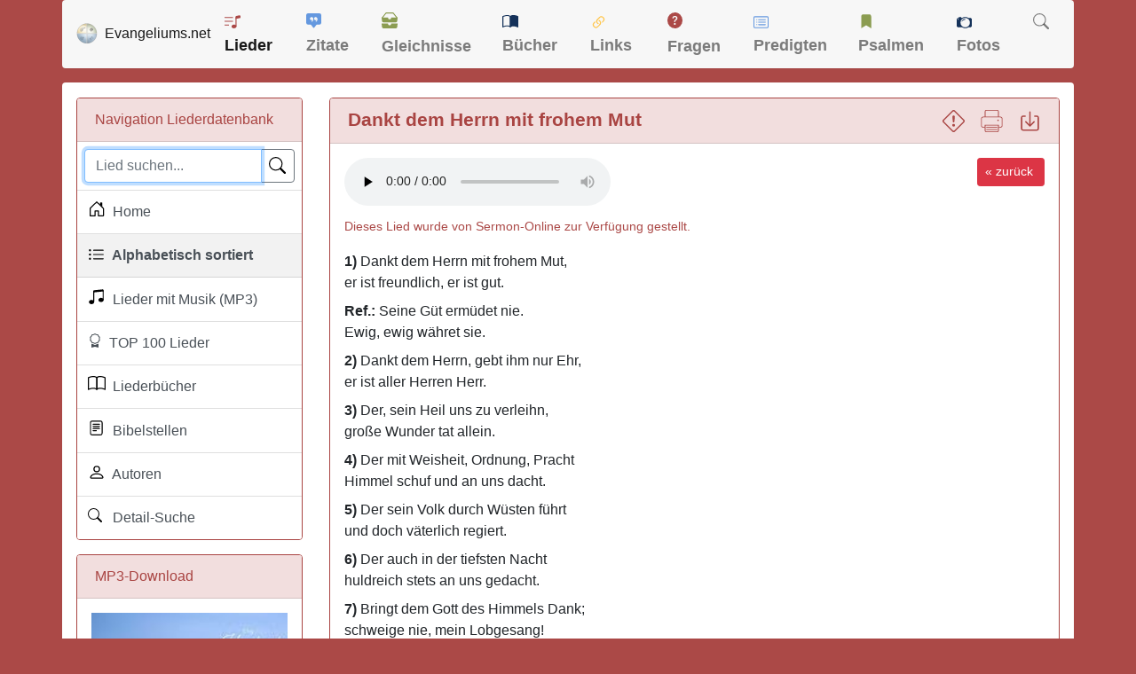

--- FILE ---
content_type: text/html; charset=UTF-8
request_url: https://www.evangeliums.net/lieder/lied_dankt_dem_herrn_mit_frohem_mut.html
body_size: 11646
content:
<!DOCTYPE html>
<html lang="de">
<head>
<meta charset="utf-8">
<meta name="viewport" content="width=device-width, initial-scale=1, shrink-to-fit=no">
<meta name="description" content="Hier finden Sie den Text zu dem LIED: Dankt dem Herrn mit frohem Mut von Matthias Jorissen 1793 ▪ Melodie: Morgenstern auf finstre Nacht">
<meta property="og:image" content="https://www.evangeliums.net/lieder/images/vorschaubild.jpg" />
<meta property="og:image:width" content="315" />
<meta property="og:image:height" content="315" />
<title>LIED: Dankt dem Herrn mit frohem Mut</title>
<link href="/inc/bootstrap.min.css" rel="stylesheet">
<link href="../style.css" rel="stylesheet">
<style>
body{background-color:#ab4947}.lied strong{color:#ab4947;font-size:16px;font-weight:700}.page-item.active .page-link{background-color:#a94442;border-color:#a94442}.border-danger{border-color:#a94442!important}.bg-dark{background-color:#f2dede!important;color:#a94442}a{color:#ab4947}a:hover{color:#000}footer,footer a:link,footer a:visited{color:#fff}footer a:hover{color:#add8e6}h1{margin-top:0;margin-bottom:0;font-size:1.3em}.buch{margin:0 20px 0 0;-webkit-box-shadow:3px 2px 5px #aaa;-moz-box-shadow:3px 2px 5px #aaa;box-shadow:3px 2px 5px #aaa;float:left}.pagination-info{padding-left:10px}.pagination{padding-right:5px}
 </style>
<link rel="apple-touch-icon" href="/bilder/apple-touch-icon.png">
<link rel="apple-touch-icon" sizes="57x57" href="/bilder/apple-touch-icon-57x57.png">
<link rel="apple-touch-icon" sizes="60x60" href="/bilder/apple-touch-icon-60x60.png">
<link rel="apple-touch-icon" sizes="72x72" href="/bilder/apple-touch-icon-72x72.png">
<link rel="apple-touch-icon" sizes="76x76" href="/bilder/apple-touch-icon-76x76.png">
<link rel="apple-touch-icon" sizes="114x114" href="/bilder/apple-touch-icon-114x114.png">
<link rel="apple-touch-icon" sizes="120x120" href="/bilder/apple-touch-icon-120x120.png">
<link rel="apple-touch-icon" sizes="144x144" href="/bilder/apple-touch-icon-144x144.png">
<link rel="apple-touch-icon" sizes="152x152" href="/bilder/apple-touch-icon-152x152.png">
<link rel="apple-touch-icon" sizes="180x180" href="/bilder/apple-touch-icon-180x180.png">
<link rel="icon" type="image/png" href="https://www.evangeliums.net/bilder/favicon-16x16.png" sizes="16x16">
<link rel="icon" type="image/png" href="https://www.evangeliums.net/bilder/favicon-32x32.png" sizes="32x32">
<link rel="icon" type="image/png" href="https://www.evangeliums.net/bilder/favicon-96x96.png" sizes="96x96">
<link rel="icon" type="image/png" href="https://www.evangeliums.net/bilder/android-chrome-192x192.png" sizes="192x192">
<link rel="manifest" href="https://www.evangeliums.net/bilder/android-chrome-manifest.json">
<meta name="msapplication-TileColor" content="#da532c">
<meta name="msapplication-TileImage" content="https://www.evangeliums.net/bilder/mstile-144x144.png">
<meta name="theme-color" content="#ffffff"></head>
<body itemscope itemtype="http://schema.org/WebPage">
<!-- https://www.google.com/adsense/new/u/0/pub-9634334733466062/privacymessaging/ad_blocking -->
<!--<script async src="https://fundingchoicesmessages.google.com/i/pub-9634334733466062?ers=1" nonce="pKvd1qx9b5SqKDtLECHWog"></script><script nonce="pKvd1qx9b5SqKDtLECHWog">(function() {function signalGooglefcPresent() {if (!window.frames['googlefcPresent']) {if (document.body) {const iframe = document.createElement('iframe'); iframe.style = 'width: 0; height: 0; border: none; z-index: -1000; left: -1000px; top: -1000px;'; iframe.style.display = 'none'; iframe.name = 'googlefcPresent'; document.body.appendChild(iframe);} else {setTimeout(signalGooglefcPresent, 0);}}}signalGooglefcPresent();})();</script>-->
<!--<script async src="../inc_google.js"></script>-->
<nav class="navbar navbar-expand-lg navbar-light container pt-1 pb-1 mb-3" style="background-color: #F7F7F7 !important;"> <a class="navbar-brand" href="/"><img src="/bilder/favicon-96x96.png" width="24" height="24" alt="Logo" class="float-left">&nbsp;&nbsp;<span class=" hidden-md hidden-sm">Evangeliums.net</span></a>
 <button class="navbar-toggler" type="button" data-toggle="collapse" data-target="#navbarText" aria-controls="navbarText" aria-expanded="false" aria-label="Toggle navigation"> <span class="navbar-toggler-icon"></span> </button>
 <div class="collapse navbar-collapse" id="navbarText">
  <ul class="navbar-nav mr-auto">
   <li class="nav-item active"> <a class="nav-link" href="/lieder/" title="Christliche Liederdatenbank">
    <svg class="bi bi-music-note-list" width="1em" height="1em" viewBox="0 0 16 16" fill="#AB4947" xmlns="http://www.w3.org/2000/svg" style="margin-bottom:4px">
     <path d="M12 13c0 1.105-1.12 2-2.5 2S7 14.105 7 13s1.12-2 2.5-2 2.5.895 2.5 2z"/>
     <path fill-rule="evenodd" d="M12 3v10h-1V3h1z" clip-rule="evenodd"/>
     <path d="M11 2.82a1 1 0 01.804-.98l3-.6A1 1 0 0116 2.22V4l-5 1V2.82z"/>
     <path fill-rule="evenodd" d="M0 11.5a.5.5 0 01.5-.5H4a.5.5 0 010 1H.5a.5.5 0 01-.5-.5zm0-4A.5.5 0 01.5 7H8a.5.5 0 010 1H.5a.5.5 0 01-.5-.5zm0-4A.5.5 0 01.5 3H8a.5.5 0 010 1H.5a.5.5 0 01-.5-.5z" clip-rule="evenodd"/>
    </svg>
    Lieder</a> </li>
   <li class="nav-item "> <a class="nav-link" href="/zitate/" title="Christliche Zitate">
    <svg class="bi bi-chat-square-quote-fill" width="1em" height="1em" viewBox="0 0 16 16" fill="#6498DF" xmlns="http://www.w3.org/2000/svg" style="margin-bottom:6px">
     <path fill-rule="evenodd" d="M0 2a2 2 0 012-2h12a2 2 0 012 2v8a2 2 0 01-2 2h-2.5a1 1 0 00-.8.4l-1.9 2.533a1 1 0 01-1.6 0L5.3 12.4a1 1 0 00-.8-.4H2a2 2 0 01-2-2V2zm7.194 2.766c.087.124.163.26.227.401.428.948.393 2.377-.942 3.706a.446.446 0 01-.612.01.405.405 0 01-.011-.59c.419-.416.672-.831.809-1.22-.269.165-.588.26-.93.26C4.775 7.333 4 6.587 4 5.667 4 4.747 4.776 4 5.734 4c.271 0 .528.06.756.166l.008.004c.169.07.327.182.469.324.085.083.161.174.227.272zM11 7.073c-.269.165-.588.26-.93.26-.958 0-1.735-.746-1.735-1.666 0-.92.777-1.667 1.734-1.667.271 0 .528.06.756.166l.008.004c.17.07.327.182.469.324.085.083.161.174.227.272.087.124.164.26.228.401.428.948.392 2.377-.942 3.706a.446.446 0 01-.613.01.405.405 0 01-.011-.59c.42-.416.672-.831.81-1.22z" clip-rule="evenodd"/>
    </svg>
    Zitate</a> </li>
   <li class="nav-item "> <a class="nav-link" href="/gleichnisse/" title="Gleichnisse und Bilder">
    <svg class="bi bi-inboxes-fill" width="1em" height="1em" viewBox="0 0 16 16" fill="#8B9C51" xmlns="http://www.w3.org/2000/svg" style="margin-bottom:7px">
     <path fill-rule="evenodd" d="M.125 11.17A.5.5 0 01.5 11H6a.5.5 0 01.5.5 1.5 1.5 0 003 0 .5.5 0 01.5-.5h5.5a.5.5 0 01.496.562l-.39 3.124A1.5 1.5 0 0114.117 16H1.883a1.5 1.5 0 01-1.489-1.314l-.39-3.124a.5.5 0 01.121-.393zM3.81.563A1.5 1.5 0 014.98 0h6.04a1.5 1.5 0 011.17.563l3.7 4.625a.5.5 0 01-.78.624l-3.7-4.624A.5.5 0 0011.02 1H4.98a.5.5 0 00-.39.188L.89 5.812a.5.5 0 11-.78-.624L3.81.563z" clip-rule="evenodd"/>
     <path fill-rule="evenodd" d="M.125 5.17A.5.5 0 01.5 5H6a.5.5 0 01.5.5 1.5 1.5 0 003 0A.5.5 0 0110 5h5.5a.5.5 0 01.496.562l-.39 3.124A1.5 1.5 0 0114.117 10H1.883A1.5 1.5 0 01.394 8.686l-.39-3.124a.5.5 0 01.121-.393z" clip-rule="evenodd"/>
    </svg>
    Gleichnisse</a> </li>
   <li class="nav-item "> <a class="nav-link" href="/buecher/" title="Christliche Buchbesprechungen und Rezensionen">
    <svg class="bi bi-book-half" width="1em" height="1em" viewBox="0 0 16 16" fill="#15325A" xmlns="http://www.w3.org/2000/svg"style="margin-bottom:4px">
     <path fill-rule="evenodd" d="M3.214 1.072C4.813.752 6.916.71 8.354 2.146A.5.5 0 018.5 2.5v11a.5.5 0 01-.854.354c-.843-.844-2.115-1.059-3.47-.92-1.344.14-2.66.617-3.452 1.013A.5.5 0 010 13.5v-11a.5.5 0 01.276-.447L.5 2.5l-.224-.447.002-.001.004-.002.013-.006a5.017 5.017 0 01.22-.103 12.958 12.958 0 012.7-.869zM1 2.82v9.908c.846-.343 1.944-.672 3.074-.788 1.143-.118 2.387-.023 3.426.56V2.718c-1.063-.929-2.631-.956-4.09-.664A11.958 11.958 0 001 2.82z" clip-rule="evenodd"/>
     <path fill-rule="evenodd" d="M12.786 1.072C11.188.752 9.084.71 7.646 2.146A.5.5 0 007.5 2.5v11a.5.5 0 00.854.354c.843-.844 2.115-1.059 3.47-.92 1.344.14 2.66.617 3.452 1.013A.5.5 0 0016 13.5v-11a.5.5 0 00-.276-.447L15.5 2.5l.224-.447-.002-.001-.004-.002-.013-.006-.047-.023a12.582 12.582 0 00-.799-.34 12.96 12.96 0 00-2.073-.609z" clip-rule="evenodd"/>
    </svg>
    Bücher</a> </li>
   <li class="nav-item "> <a class="nav-link" href="/links/" title="Christliche Suchmaschine">
    <svg class="bi bi-link-45deg" width="1.1em" height="1.1em" viewBox="0 0 16 16" fill="#FFC64C" xmlns="http://www.w3.org/2000/svg"style="margin-bottom:2px">
     <path d="M4.715 6.542L3.343 7.914a3 3 0 104.243 4.243l1.828-1.829A3 3 0 008.586 5.5L8 6.086a1.001 1.001 0 00-.154.199 2 2 0 01.861 3.337L6.88 11.45a2 2 0 11-2.83-2.83l.793-.792a4.018 4.018 0 01-.128-1.287z"/>
     <path d="M5.712 6.96l.167-.167a1.99 1.99 0 01.896-.518 1.99 1.99 0 01.518-.896l.167-.167A3.004 3.004 0 006 5.499c-.22.46-.316.963-.288 1.46z"/>
     <path d="M6.586 4.672A3 3 0 007.414 9.5l.775-.776a2 2 0 01-.896-3.346L9.12 3.55a2 2 0 012.83 2.83l-.793.792c.112.42.155.855.128 1.287l1.372-1.372a3 3 0 00-4.243-4.243L6.586 4.672z"/>
     <path d="M10 9.5a2.99 2.99 0 00.288-1.46l-.167.167a1.99 1.99 0 01-.896.518 1.99 1.99 0 01-.518.896l-.167.167A3.004 3.004 0 0010 9.501z"/>
    </svg>
    Links</a> </li>
   <li class="nav-item "> <a class="nav-link" href="/fragen/" title="Christliche Fragen und Antworten">
    <svg class="bi bi-question-circle-fill" width="1em" height="1em" viewBox="0 0 16 16" fill="#AB4947" xmlns="http://www.w3.org/2000/svg"style="margin-bottom:7px">
     <path fill-rule="evenodd" d="M16 8A8 8 0 110 8a8 8 0 0116 0zM6.57 6.033H5.25C5.22 4.147 6.68 3.5 8.006 3.5c1.397 0 2.673.73 2.673 2.24 0 1.08-.635 1.594-1.244 2.057-.737.559-1.01.768-1.01 1.486v.355H7.117l-.007-.463c-.038-.927.495-1.498 1.168-1.987.59-.444.965-.736.965-1.371 0-.825-.628-1.168-1.314-1.168-.901 0-1.358.603-1.358 1.384zm1.251 6.443c-.584 0-1.009-.394-1.009-.927 0-.552.425-.94 1.01-.94.609 0 1.028.388 1.028.94 0 .533-.42.927-1.029.927z" clip-rule="evenodd"/>
    </svg>
    Fragen</a> </li>
   <li class="nav-item "> <a class="nav-link" href="/predigten/" title="Biblische Andachten und Predigten">
    <svg class="bi bi-card-list" width="1em" height="1em" viewBox="0 0 16 16" fill="#6498DF" xmlns="http://www.w3.org/2000/svg" style="margin-bottom:3px">
     <path fill-rule="evenodd" d="M14.5 3h-13a.5.5 0 00-.5.5v9a.5.5 0 00.5.5h13a.5.5 0 00.5-.5v-9a.5.5 0 00-.5-.5zm-13-1A1.5 1.5 0 000 3.5v9A1.5 1.5 0 001.5 14h13a1.5 1.5 0 001.5-1.5v-9A1.5 1.5 0 0014.5 2h-13z" clip-rule="evenodd"/>
     <path fill-rule="evenodd" d="M5 8a.5.5 0 01.5-.5h7a.5.5 0 010 1h-7A.5.5 0 015 8zm0-2.5a.5.5 0 01.5-.5h7a.5.5 0 010 1h-7a.5.5 0 01-.5-.5zm0 5a.5.5 0 01.5-.5h7a.5.5 0 010 1h-7a.5.5 0 01-.5-.5z" clip-rule="evenodd"/>
     <circle cx="3.5" cy="5.5" r=".5"/>
     <circle cx="3.5" cy="8" r=".5"/>
     <circle cx="3.5" cy="10.5" r=".5"/>
    </svg>
    Predigten</a> </li>
   <li class="nav-item "> <a class="nav-link" href="/psalmenauslegung/" title="Die Schatzkammer Davids">
    <svg class="bi bi-bookmark-fill" width="1em" height="1em" viewBox="0 0 16 16" fill="#8B9C51" xmlns="http://www.w3.org/2000/svg" style="margin-bottom:5px">
     <path fill-rule="evenodd" d="M3 3a2 2 0 012-2h6a2 2 0 012 2v12l-5-3-5 3V3z" clip-rule="evenodd"/>
    </svg>
    Psalmen</a> </li>
   <li class="nav-item "> <a class="nav-link" href="/fotos/" title="Christliche kostenlose Fotos">
    <svg class="bi bi-camera" width="1em" height="1em" viewBox="0 0 16 16" fill="#15325A" xmlns="http://www.w3.org/2000/svg" style="margin-bottom:2px">
     <path d="M9 5C7.343 5 5 6.343 5 8a4 4 0 014-4v1z"/>
     <path fill-rule="evenodd" d="M14.333 3h-2.015A5.97 5.97 0 009 2a5.972 5.972 0 00-3.318 1H1.667C.747 3 0 3.746 0 4.667v6.666C0 12.253.746 13 1.667 13h4.015c.95.632 2.091 1 3.318 1a5.973 5.973 0 003.318-1h2.015c.92 0 1.667-.746 1.667-1.667V4.667C16 3.747 15.254 3 14.333 3zM1.5 5a.5.5 0 100-1 .5.5 0 000 1zM9 13A5 5 0 109 3a5 5 0 000 10z" clip-rule="evenodd"/>
     <path d="M2 3a1 1 0 011-1h1a1 1 0 010 2H3a1 1 0 01-1-1z"/>
    </svg>
    Fotos</a> </li>
   <li class="nav-item "> <a class="nav-link" href="/suche.php" title="Evangeliums.net durchsuchen">
    <svg class="bi bi-search" width="1em" height="1em" viewBox="0 0 16 16" fill="currentColor" xmlns="http://www.w3.org/2000/svg" style="margin-bottom:5px">
     <path fill-rule="evenodd" d="M10.442 10.442a1 1 0 011.415 0l3.85 3.85a1 1 0 01-1.414 1.415l-3.85-3.85a1 1 0 010-1.415z" clip-rule="evenodd"/>
     <path fill-rule="evenodd" d="M6.5 12a5.5 5.5 0 100-11 5.5 5.5 0 000 11zM13 6.5a6.5 6.5 0 11-13 0 6.5 6.5 0 0113 0z" clip-rule="evenodd"/>
    </svg>
    </a> </li>
  </ul>
 </div>
</nav><main role="main" class="container content my-1">
<div class="row mt-3">
<div class="col-12 col-md-3">
 <div class="card border-danger">
  <div class="card-header bg-dark">Navigation Liederdatenbank</div>
  <div  class="list-group list-group-flush">
   <div class="list-group-item p-2">
				<search role="search" >
    <form action="suche.php" class="mb-0">
     <div class="input-group">
      <input type="text" name="suche" class="form-control" placeholder="Lied suchen..." value="" autofocus required>
      <div class="input-group-append">
       <button type="submit" class="btn btn-outline-secondary" aria-label="Lied suchen">
       <div class="svg-icon-search"></div>
       </button>
      </div>
     </div>
    </form>
					</search>
   </div>
   <a href="./" class="list-group-item list-group-item-action " title="Christliche Liederdatenbank">
   <div class="svg-icon-house"></div>&nbsp; Home</a> 
			<a href="alle.php" class="list-group-item list-group-item-action bg-light" title="Christliche Liederdatenbank">
   <div class="svg-icon-list"></div>&nbsp; Alphabetisch sortiert</a> 
			<a href="suche.php?mp3=1" class="list-group-item list-group-item-action " title="Christliche Lieder mit Musik">
   <div class="svg-icon-music"></div>&nbsp; Lieder mit Musik (MP3)</a> 			 
		<a href="lieder_top_100.php" class="list-group-item list-group-item-action " title="TOP 100 christliche Lieer">
   <div class="svg-icon-award"></div>&nbsp; TOP 100 Lieder</a>
			<a href="christliche_liederbuecher.php" class="list-group-item list-group-item-action " title="Christliche Liederbücher">
   <div class="svg-icon-book"></div>&nbsp; Liederbücher</a> 
			<a href="bibelstellen.php" class="list-group-item list-group-item-action " title="Bibelstellen-Verzeichnis">
   <div class="svg-icon-biblevers"></div>&nbsp; Bibelstellen</a> 
			<a href="autoren.php" class="list-group-item list-group-item-action " title="Autoren-Verzeichnis">
   <div class="svg-icon-person"></div>&nbsp; Autoren</a>
					<a href="suche_erweitert.php" class="list-group-item list-group-item-action " title="Lieder Suche">
   <div class="svg-icon-suchen"></div>&nbsp; Detail-Suche</a> 
		</div> 
		
 </div>
 <div class="card border-danger hidden-xs hidden-sm">
    <div class="card-header bg-dark"><span class="glyphicon glyphicon-download-alt"></span> MP3-Download</div>
    <div class="card-body"><a href="https://www.amazon.de/dp/B0846R1K36?tag=liederdb-21&linkCode=osi&th=1&psc=1" target="_blank" rel="nofollow"><img src="https://m.media-amazon.com/images/I/41tK0iYRuzL._SL160_.jpg" border="0" title="Dankt dem Herrn mit frohem Mut" alt="Dankt dem Herrn mit frohem Mut" class="img-fluid" width="221" /></a><br>
    Mit <a href="https://www.amazon.de/gp/dmusic/promotions/AmazonMusicUnlimited?tag=liederdb-21" rel="nofollow" target="_blank">Amazon Music Unlimited</a> kannst du das Lied kostenlos herunterladen.
    </div>    
   </div>
 <div class="card border-danger hidden-xs hidden-sm">
    <div class="card-header bg-dark"><a href="/impressum.php" class="float-right" title="Möchten Sie hier werben, so schreiben Sie mir einfach eine E-Mail (siehe Impressum)" data-toggle="tooltip" data-placement="left" rel="tooltip">
      <svg class="bi bi-info-circle" width="1.2em" height="1.2em" viewBox="0 0 16 16" fill="currentColor" xmlns="http://www.w3.org/2000/svg">
  <path fill-rule="evenodd" d="M8 15A7 7 0 108 1a7 7 0 000 14zm0 1A8 8 0 108 0a8 8 0 000 16z" clip-rule="evenodd"/>
  <path d="M8.93 6.588l-2.29.287-.082.38.45.083c.294.07.352.176.288.469l-.738 3.468c-.194.897.105 1.319.808 1.319.545 0 1.178-.252 1.465-.598l.088-.416c-.2.176-.492.246-.686.246-.275 0-.375-.193-.304-.533L8.93 6.588z"/>
  <circle cx="8" cy="4.5" r="1"/>
</svg></a>
      <svg class="bi bi-card-heading" width="1.2em" height="1.2em" viewBox="0 0 16 16" fill="currentColor" xmlns="http://www.w3.org/2000/svg">
  <path fill-rule="evenodd" d="M14.5 3h-13a.5.5 0 00-.5.5v9a.5.5 0 00.5.5h13a.5.5 0 00.5-.5v-9a.5.5 0 00-.5-.5zm-13-1A1.5 1.5 0 000 3.5v9A1.5 1.5 0 001.5 14h13a1.5 1.5 0 001.5-1.5v-9A1.5 1.5 0 0014.5 2h-13z" clip-rule="evenodd"/>
  <path fill-rule="evenodd" d="M3 8.5a.5.5 0 01.5-.5h9a.5.5 0 010 1h-9a.5.5 0 01-.5-.5zm0 2a.5.5 0 01.5-.5h6a.5.5 0 010 1h-6a.5.5 0 01-.5-.5z" clip-rule="evenodd"/>
  <path d="M3 5.5a.5.5 0 01.5-.5h9a.5.5 0 01.5.5v1a.5.5 0 01-.5.5h-9a.5.5 0 01-.5-.5v-1z"/>
</svg>&nbsp; Werbung</div>
    <div class="card-body">
<script async src="https://pagead2.googlesyndication.com/pagead/js/adsbygoogle.js?client=ca-pub-9634334733466062"
     crossorigin="anonymous"></script>
<!-- Evangeliums.net Small -->
<ins class="adsbygoogle"
     style="display:inline-block;width:200px;height:200px"
     data-ad-client="ca-pub-9634334733466062"
     data-ad-slot="9364638420"></ins>
<script>
     (adsbygoogle = window.adsbygoogle || []).push({});
</script>
    					 </div>
</div>
</div>
<div class="col-12 col-md-9"><style>.btn { padding: .3rem .5rem; } h6 {padding-top: 15px; } </style>
<link rel="canonical" href="https://www.evangeliums.net/lieder/lied_dankt_dem_herrn_mit_frohem_mut.html" />
   <div class="card border-danger">
    <div class="card-header bg-dark">
    <h1 itemprop="name"><strong>Dankt dem Herrn mit frohem Mut</strong>
    <span class="float-right"><a href="" title="Fehler melden" class="hidden-xs"  data-toggle="modal" data-target="#exampleModal"><svg class="bi bi-exclamation-diamond" width="1.2em" height="1.2em" viewBox="0 0 16 16" fill="currentColor" xmlns="http://www.w3.org/2000/svg">
  <path fill-rule="evenodd" d="M6.95.435c.58-.58 1.52-.58 2.1 0l6.515 6.516c.58.58.58 1.519 0 2.098L9.05 15.565c-.58.58-1.519.58-2.098 0L.435 9.05a1.482 1.482 0 010-2.098L6.95.435zm1.4.7a.495.495 0 00-.7 0L1.134 7.65a.495.495 0 000 .7l6.516 6.516a.495.495 0 00.7 0l6.516-6.516a.495.495 0 000-.7L8.35 1.134z" clip-rule="evenodd"/>
  <path d="M7.002 11a1 1 0 112 0 1 1 0 01-2 0zM7.1 4.995a.905.905 0 111.8 0l-.35 3.507a.552.552 0 01-1.1 0L7.1 4.995z"/>
</svg></a> &nbsp;      
     <a href="drucken.php?url=dankt_dem_herrn_mit_frohem_mut" target="_blank" title="Lied drucken" class="hidden-xs" data-toggle="tooltip" data-placement="left" rel="tooltip"><svg version="1.1" id="Capa_1" xmlns="http://www.w3.org/2000/svg" xmlns:xlink="http://www.w3.org/1999/xlink" x="0px" y="0px"
	 width="1.2em" height="1.2em" viewBox="0 0 573.75 573.75" fill="currentColor" style="enable-background:new 0 0 573.75 573.75;" xml:space="preserve">
		<rect x="143.438" y="439.875" width="286.875" height="19.125"/>
		<rect x="143.438" y="497.25" width="286.875" height="19.125"/>
		<circle cx="449.438" cy="267.75" r="19.125"/>
		<path d="M506.812,172.125h-38.25V38.25c0-21.038-17.213-38.25-38.25-38.25H143.438c-21.038,0-38.25,17.212-38.25,38.25v133.875
			h-38.25c-32.513,0-57.375,24.862-57.375,57.375v172.125C9.562,434.138,34.425,459,66.938,459h38.25v76.5
			c0,21.037,17.212,38.25,38.25,38.25h286.875c21.037,0,38.25-17.213,38.25-38.25V459h38.25c32.513,0,57.375-24.862,57.375-57.375
			V229.5C564.188,196.987,539.325,172.125,506.812,172.125z M124.312,38.25c0-9.562,7.65-19.125,19.125-19.125h286.875
			c9.562,0,19.125,7.65,19.125,19.125v133.875H124.312V38.25z M449.438,535.5c0,9.562-7.65,19.125-19.125,19.125H143.438
			c-9.562,0-19.125-7.65-19.125-19.125V401.625h325.125V535.5z M545.062,401.625c0,21.037-17.213,38.25-38.25,38.25h-38.25V382.5
			H105.188v57.375h-38.25c-21.038,0-38.25-17.213-38.25-38.25V229.5c0-21.038,17.212-38.25,38.25-38.25h439.875
			c21.037,0,38.25,17.212,38.25,38.25V401.625z"/>
</svg></a> &nbsp; 
    <a href="pdf.php?url=dankt_dem_herrn_mit_frohem_mut" title="Als PDF speichern (Download)" target="_blank" class="hidden-xs" data-toggle="tooltip" data-placement="left" rel="tooltip"><svg class="bi bi-box-arrow-in-down" width="1.2em" height="1.2em" viewBox="0 0 16 16" fill="currentColor" xmlns="http://www.w3.org/2000/svg">
  <path fill-rule="evenodd" d="M4.646 8.146a.5.5 0 01.708 0L8 10.793l2.646-2.647a.5.5 0 01.708.708l-3 3a.5.5 0 01-.708 0l-3-3a.5.5 0 010-.708z" clip-rule="evenodd"/>
  <path fill-rule="evenodd" d="M8 1a.5.5 0 01.5.5v9a.5.5 0 01-1 0v-9A.5.5 0 018 1z" clip-rule="evenodd"/>
  <path fill-rule="evenodd" d="M1.5 13.5A1.5 1.5 0 003 15h10a1.5 1.5 0 001.5-1.5v-8A1.5 1.5 0 0013 4h-1.5a.5.5 0 000 1H13a.5.5 0 01.5.5v8a.5.5 0 01-.5.5H3a.5.5 0 01-.5-.5v-8A.5.5 0 013 5h1.5a.5.5 0 000-1H3a1.5 1.5 0 00-1.5 1.5v8z" clip-rule="evenodd"/>
</svg></a></span></h1>
   </div>
   <div class="card-body">
          <div class="float-right"><a href="javascript:history.back()" class="btn btn-sm btn-danger hidden-xs" style="margin-left: 5px;">&laquo; zurück&nbsp;</a></div>
          <div id="aPlayer" class="mb-1">
     <audio controls preload="none" controlsList="nodownload">
     <source src="mp3/dankt_dem_herrn_mit_frohem_mut.mp3" type="audio/mpeg">     </audio></div>
           <div class="mb-3"><small><a href="https://www.sermon-online.com/de/contents/33582" target="_blank" rel="nofollow">Dieses Lied wurde von Sermon-Online zur Verfügung gestellt.</a></small></div>
                    <p><strong>1) </strong> Dankt dem Herrn mit frohem Mut,<br />
er ist freundlich, er ist gut.</p>

<p><strong>Ref.: </strong> Seine Güt ermüdet nie.<br />
Ewig, ewig währet sie.</p>

<p><strong>2) </strong> Dankt dem Herrn, gebt ihm nur Ehr,<br />
er ist aller Herren Herr.</p>

<p><strong>3) </strong> Der, sein Heil uns zu verleihn,<br />
große Wunder tat allein.</p>

<p><strong>4) </strong> Der mit Weisheit, Ordnung, Pracht<br />
Himmel schuf und an uns dacht.</p>

<p><strong>5) </strong> Der sein Volk durch Wüsten führt<br />
und doch väterlich regiert.</p>

<p><strong>6) </strong> Der auch in der tiefsten Nacht<br />
huldreich stets an uns gedacht.</p>

<p><strong>7) </strong> Bringt dem Gott des Himmels Dank;<br />
schweige nie, mein Lobgesang!</p>                         </div>
				
	
      <div class="well mb-0" style="overflow:hidden">
          <a href="pdf.php?url=dankt_dem_herrn_mit_frohem_mut" title="Als PDF speichern" target="_blank" class="btn btn-sm btn-info hidden-xs float-right">Liedtext als PDF speichern &nbsp;<svg class="bi bi-box-arrow-in-down" width="1.2em" height="1.2em" viewBox="0 0 16 16" fill="currentColor" xmlns="http://www.w3.org/2000/svg">
  <path fill-rule="evenodd" d="M4.646 8.146a.5.5 0 01.708 0L8 10.793l2.646-2.647a.5.5 0 01.708.708l-3 3a.5.5 0 01-.708 0l-3-3a.5.5 0 010-.708z" clip-rule="evenodd"/>
  <path fill-rule="evenodd" d="M8 1a.5.5 0 01.5.5v9a.5.5 0 01-1 0v-9A.5.5 0 018 1z" clip-rule="evenodd"/>
  <path fill-rule="evenodd" d="M1.5 13.5A1.5 1.5 0 003 15h10a1.5 1.5 0 001.5-1.5v-8A1.5 1.5 0 0013 4h-1.5a.5.5 0 000 1H13a.5.5 0 01.5.5v8a.5.5 0 01-.5.5H3a.5.5 0 01-.5-.5v-8A.5.5 0 013 5h1.5a.5.5 0 000-1H3a1.5 1.5 0 00-1.5 1.5v8z" clip-rule="evenodd"/>
</svg></a></span>   <strong>Text:</strong> <span itemscope itemtype="http://schema.org/Person"><a itemprop="url"  href="/lieder/matthias_jorissen.html" title="Weitere Lieder von Matthias Jorissen anzeigen"><span itemprop="name">Matthias Jorissen</span></span></a> <small>(1793)</small><br>
   <strong>Melodie:</strong> <a href="https://www.evangeliums.net/lieder/lied_morgenstern_auf_finstre_nacht.html">Morgenstern auf finstre Nacht</a>				 				    <br><strong>Bibelstelle:</strong> <a href="https://www.bibleserver.com/NeÜ/Psalm 136,1-26" target="_blank" rel="nofollow"  title="Preiset der HERR! denn er ist gütig, denn seine Güte währt ewiglich." data-toggle="tooltip" data-placement="bottom">Psalm 136,1-26 </a>      <br><strong title="Christian Copyright Licensing International Nummer">CCLI-Nr.:</strong> 4794417   					<br><strong>Tags:</strong> <span class="badge badge-secondary m-1"><a href="suche.php?tag=Dank" style="color:#FFF!important" >Dank</a></span><script async src="https://pagead2.googlesyndication.com/pagead/js/adsbygoogle.js?client=ca-pub-9634334733466062"
     crossorigin="anonymous"></script>
<!-- Evangeliums.net Responsive -->
<ins class="adsbygoogle"
     style="display:block"
     data-ad-client="ca-pub-9634334733466062"
     data-ad-slot="7637048958"
     data-ad-format="auto"
     data-full-width-responsive="true"></ins>
<script>
     (adsbygoogle = window.adsbygoogle || []).push({});
</script>
				   </div>
</div>
<div class="card border-danger" data-nosnippet style="content-visibility: auto">
 <div class="card-header bg-dark">
	
<h2>Das Lied <em>"Dankt dem Herrn mit frohem Mut"</em> ist in 25 Liederbüchern enthalten:</h2>
 </div> 
<table width="100%" class="table table-striped table-condensed" id="table">
 <tr>
  <td width="60">&nbsp;&nbsp;<strong>Cover</strong></td>
  <td class="hidden-xs"><strong>Liederbuch</strong></td>
  <td align="center"><strong>Nummer</strong></td>
  <td align="center" width="100"><strong>Noten</strong></td>
 </tr>
 <tr>
  <td  style="vertical-align: middle;"><a href="liederbuch_glaubenslieder_2024.html"><img src="images/liederbuecher/klein/glaubenslieder_2024.jpg" class="buch" title="Glaubenslieder 2024" alt="Glaubenslieder 2024" width="55" loading="lazy" /></a></td>
  <td style="vertical-align: middle"  class="hidden-xs"><a href="liederbuch_glaubenslieder_2024.html" title="Glaubenslieder 2024 Liederbuch">Glaubenslieder 2024</a> <small>(2024)</small><br><small></small></td>
   <td align="center" style="vertical-align: middle; font-size:18px">253</td>
  <td  style="vertical-align: middle">
  		  
	  
	  <a href="https://www.scm-shop.de/glaubenslieder-7562141.html?pa=8801002" class="btn btn-outline-secondary float-right" target="_blank" style="color:#FFF" rel="nofollow" title="Liederbuch &quot;Glaubenslieder 2024&quot; im SCM-Shop bestellen"><svg xmlns="http://www.w3.org/2000/svg" width="18" height="18" fill="#000" class="bi bi-cart4" viewBox="0 0 18 18">
  <path d="M0 2.5A.5.5 0 0 1 .5 2H2a.5.5 0 0 1 .485.379L2.89 4H14.5a.5.5 0 0 1 .485.621l-1.5 6A.5.5 0 0 1 13 11H4a.5.5 0 0 1-.485-.379L1.61 3H.5a.5.5 0 0 1-.5-.5zM3.14 5l.5 2H5V5H3.14zM6 5v2h2V5H6zm3 0v2h2V5H9zm3 0v2h1.36l.5-2H12zm1.11 3H12v2h.61l.5-2zM11 8H9v2h2V8zM8 8H6v2h2V8zM5 8H3.89l.5 2H5V8zm0 5a1 1 0 1 0 0 2 1 1 0 0 0 0-2zm-2 1a2 2 0 1 1 4 0 2 2 0 0 1-4 0zm9-1a1 1 0 1 0 0 2 1 1 0 0 0 0-2zm-2 1a2 2 0 1 1 4 0 2 2 0 0 1-4 0z"/>
</svg>&nbsp;<img src="images/scm-favicon-32x32.png" width="26" height="26" alt="SCM"/></a>
	  <a href="https://www.amazon.de/dp/3863539508/?&tag=liederdb-21" class="btn btn-outline-secondary float-right" target="_blank" style="color:#FFF; margin-top: 3px;" rel="nofollow" title="#Anzeige: Liederbuch &quot;Glaubenslieder 2024&quot; bei Amazon bestellen">
	<svg xmlns="http://www.w3.org/2000/svg" width="18" height="18" fill="#000" class="bi bi-cart4" viewBox="0 0 18 18">
  <path d="M0 2.5A.5.5 0 0 1 .5 2H2a.5.5 0 0 1 .485.379L2.89 4H14.5a.5.5 0 0 1 .485.621l-1.5 6A.5.5 0 0 1 13 11H4a.5.5 0 0 1-.485-.379L1.61 3H.5a.5.5 0 0 1-.5-.5zM3.14 5l.5 2H5V5H3.14zM6 5v2h2V5H6zm3 0v2h2V5H9zm3 0v2h1.36l.5-2H12zm1.11 3H12v2h.61l.5-2zM11 8H9v2h2V8zM8 8H6v2h2V8zM5 8H3.89l.5 2H5V8zm0 5a1 1 0 1 0 0 2 1 1 0 0 0 0-2zm-2 1a2 2 0 1 1 4 0 2 2 0 0 1-4 0zm9-1a1 1 0 1 0 0 2 1 1 0 0 0 0-2zm-2 1a2 2 0 1 1 4 0 2 2 0 0 1-4 0z"/>
</svg>&nbsp;<img src="images/amazon-favicon.ico" width="26" height="24" alt="Amazon"/></a>
	 </td>
 </tr>
  <tr>
  <td  style="vertical-align: middle;"><a href="liederbuch_lieder_des_glaubens.html"><img src="images/liederbuecher/klein/lieder_des_glaubens.jpg" class="buch" title="Lieder des Glaubens" alt="Lieder des Glaubens" width="55" loading="lazy" /></a></td>
  <td style="vertical-align: middle"  class="hidden-xs"><a href="liederbuch_lieder_des_glaubens.html" title="Lieder des Glaubens Liederbuch">Lieder des Glaubens</a> <small>(2022)</small><br><small>Neuauflage der Glaubenslieder 1</small></td>
   <td align="center" style="vertical-align: middle; font-size:18px">253</td>
  <td  style="vertical-align: middle">
  		  
	 <a href="https://www.leseplatz.de/Buecher/Liederbuecher/Glaubenslieder/3034/Lieder-des-Glaubens" class="btn btn-outline-secondary float-right" target="_blank" style="color:#FFF; margin-top: 3px;" rel="nofollow" title="#Anzeige: Liederbuch &quot;Lieder des Glaubens&quot; bei Amazon bestellen">
	<svg xmlns="http://www.w3.org/2000/svg" width="18" height="18" fill="#000" class="bi bi-cart4" viewBox="0 0 18 18">
  <path d="M0 2.5A.5.5 0 0 1 .5 2H2a.5.5 0 0 1 .485.379L2.89 4H14.5a.5.5 0 0 1 .485.621l-1.5 6A.5.5 0 0 1 13 11H4a.5.5 0 0 1-.485-.379L1.61 3H.5a.5.5 0 0 1-.5-.5zM3.14 5l.5 2H5V5H3.14zM6 5v2h2V5H6zm3 0v2h2V5H9zm3 0v2h1.36l.5-2H12zm1.11 3H12v2h.61l.5-2zM11 8H9v2h2V8zM8 8H6v2h2V8zM5 8H3.89l.5 2H5V8zm0 5a1 1 0 1 0 0 2 1 1 0 0 0 0-2zm-2 1a2 2 0 1 1 4 0 2 2 0 0 1-4 0zm9-1a1 1 0 1 0 0 2 1 1 0 0 0 0-2zm-2 1a2 2 0 1 1 4 0 2 2 0 0 1-4 0z"/>
</svg></a>
	 </td>
 </tr>
  <tr>
  <td  style="vertical-align: middle;"><a href="liederbuch_einklang.html"><img src="images/liederbuecher/klein/einklang.jpg" class="buch" title="Einklang" alt="Einklang" width="55" loading="lazy" /></a></td>
  <td style="vertical-align: middle"  class="hidden-xs"><a href="liederbuch_einklang.html" title="Einklang Liederbuch">Einklang</a> <small>(2019)</small><br><small></small></td>
   <td align="center" style="vertical-align: middle; font-size:18px">77</td>
  <td  style="vertical-align: middle">
  		  
	  
	  <a href="https://www.scm-shop.de/einklang-liederbuch-grossdruck-ausgabe-klavier.html?pa=8801002" class="btn btn-outline-secondary float-right" target="_blank" style="color:#FFF" rel="nofollow" title="Liederbuch &quot;Einklang&quot; im SCM-Shop bestellen"><svg xmlns="http://www.w3.org/2000/svg" width="18" height="18" fill="#000" class="bi bi-cart4" viewBox="0 0 18 18">
  <path d="M0 2.5A.5.5 0 0 1 .5 2H2a.5.5 0 0 1 .485.379L2.89 4H14.5a.5.5 0 0 1 .485.621l-1.5 6A.5.5 0 0 1 13 11H4a.5.5 0 0 1-.485-.379L1.61 3H.5a.5.5 0 0 1-.5-.5zM3.14 5l.5 2H5V5H3.14zM6 5v2h2V5H6zm3 0v2h2V5H9zm3 0v2h1.36l.5-2H12zm1.11 3H12v2h.61l.5-2zM11 8H9v2h2V8zM8 8H6v2h2V8zM5 8H3.89l.5 2H5V8zm0 5a1 1 0 1 0 0 2 1 1 0 0 0 0-2zm-2 1a2 2 0 1 1 4 0 2 2 0 0 1-4 0zm9-1a1 1 0 1 0 0 2 1 1 0 0 0 0-2zm-2 1a2 2 0 1 1 4 0 2 2 0 0 1-4 0z"/>
</svg>&nbsp;<img src="images/scm-favicon-32x32.png" width="26" height="26" alt="SCM"/></a>
	  <a href="https://www.amazon.de/dp/3866993811/?&tag=liederdb-21" class="btn btn-outline-secondary float-right" target="_blank" style="color:#FFF; margin-top: 3px;" rel="nofollow" title="#Anzeige: Liederbuch &quot;Einklang&quot; bei Amazon bestellen">
	<svg xmlns="http://www.w3.org/2000/svg" width="18" height="18" fill="#000" class="bi bi-cart4" viewBox="0 0 18 18">
  <path d="M0 2.5A.5.5 0 0 1 .5 2H2a.5.5 0 0 1 .485.379L2.89 4H14.5a.5.5 0 0 1 .485.621l-1.5 6A.5.5 0 0 1 13 11H4a.5.5 0 0 1-.485-.379L1.61 3H.5a.5.5 0 0 1-.5-.5zM3.14 5l.5 2H5V5H3.14zM6 5v2h2V5H6zm3 0v2h2V5H9zm3 0v2h1.36l.5-2H12zm1.11 3H12v2h.61l.5-2zM11 8H9v2h2V8zM8 8H6v2h2V8zM5 8H3.89l.5 2H5V8zm0 5a1 1 0 1 0 0 2 1 1 0 0 0 0-2zm-2 1a2 2 0 1 1 4 0 2 2 0 0 1-4 0zm9-1a1 1 0 1 0 0 2 1 1 0 0 0 0-2zm-2 1a2 2 0 1 1 4 0 2 2 0 0 1-4 0z"/>
</svg>&nbsp;<img src="images/amazon-favicon.ico" width="26" height="24" alt="Amazon"/></a>
	 </td>
 </tr>
  <tr>
  <td  style="vertical-align: middle;"><a href="liederbuch_liederbuch_band_1.html"><img src="images/liederbuecher/klein/liederbuch_band_1.jpg" class="buch" title="Liederbuch Band 1" alt="Liederbuch Band 1" width="55" loading="lazy" /></a></td>
  <td style="vertical-align: middle"  class="hidden-xs"><a href="liederbuch_liederbuch_band_1.html" title="Liederbuch Band 1 Liederbuch">Liederbuch Band 1</a> <small>(2016)</small><br><small></small></td>
   <td align="center" style="vertical-align: middle; font-size:18px">27</td>
  <td  style="vertical-align: middle">
  		  
	 <a href="https://www.friedensstimme.com/buecher/liederbuecher/allgemeines-liederbuch/129/liederbuch-mit-noten-band-1" class="btn btn-outline-secondary float-right" target="_blank" style="color:#FFF; margin-top: 3px;" rel="nofollow" title="#Anzeige: Liederbuch &quot;Liederbuch Band 1&quot; bei Amazon bestellen">
	<svg xmlns="http://www.w3.org/2000/svg" width="18" height="18" fill="#000" class="bi bi-cart4" viewBox="0 0 18 18">
  <path d="M0 2.5A.5.5 0 0 1 .5 2H2a.5.5 0 0 1 .485.379L2.89 4H14.5a.5.5 0 0 1 .485.621l-1.5 6A.5.5 0 0 1 13 11H4a.5.5 0 0 1-.485-.379L1.61 3H.5a.5.5 0 0 1-.5-.5zM3.14 5l.5 2H5V5H3.14zM6 5v2h2V5H6zm3 0v2h2V5H9zm3 0v2h1.36l.5-2H12zm1.11 3H12v2h.61l.5-2zM11 8H9v2h2V8zM8 8H6v2h2V8zM5 8H3.89l.5 2H5V8zm0 5a1 1 0 1 0 0 2 1 1 0 0 0 0-2zm-2 1a2 2 0 1 1 4 0 2 2 0 0 1-4 0zm9-1a1 1 0 1 0 0 2 1 1 0 0 0 0-2zm-2 1a2 2 0 1 1 4 0 2 2 0 0 1-4 0z"/>
</svg></a>
	 </td>
 </tr>
  <tr>
  <td  style="vertical-align: middle;"><a href="liederbuch_gemeinde_gesangbuch_singt_von_jesus.html"><img src="images/liederbuecher/klein/gemeinde_gesangbuch_singt_von_jesus.jpg" class="buch" title="Singt von Jesus" alt="Singt von Jesus" width="55" loading="lazy" /></a></td>
  <td style="vertical-align: middle"  class="hidden-xs"><a href="liederbuch_gemeinde_gesangbuch_singt_von_jesus.html" title="Singt von Jesus Liederbuch">Singt von Jesus</a> <small>(2016)</small><br><small>Gemeinde-Gesangbuch</small></td>
   <td align="center" style="vertical-align: middle; font-size:18px">4</td>
  <td  style="vertical-align: middle">
  		  
	 <a href="https://www.amazon.de/dp/3862031608/?&tag=liederdb-21" class="btn btn-outline-secondary float-right" target="_blank" style="color:#FFF; margin-top: 3px;" rel="nofollow" title="#Anzeige: Liederbuch &quot;Singt von Jesus&quot; bei Amazon bestellen">
	<svg xmlns="http://www.w3.org/2000/svg" width="18" height="18" fill="#000" class="bi bi-cart4" viewBox="0 0 18 18">
  <path d="M0 2.5A.5.5 0 0 1 .5 2H2a.5.5 0 0 1 .485.379L2.89 4H14.5a.5.5 0 0 1 .485.621l-1.5 6A.5.5 0 0 1 13 11H4a.5.5 0 0 1-.485-.379L1.61 3H.5a.5.5 0 0 1-.5-.5zM3.14 5l.5 2H5V5H3.14zM6 5v2h2V5H6zm3 0v2h2V5H9zm3 0v2h1.36l.5-2H12zm1.11 3H12v2h.61l.5-2zM11 8H9v2h2V8zM8 8H6v2h2V8zM5 8H3.89l.5 2H5V8zm0 5a1 1 0 1 0 0 2 1 1 0 0 0 0-2zm-2 1a2 2 0 1 1 4 0 2 2 0 0 1-4 0zm9-1a1 1 0 1 0 0 2 1 1 0 0 0 0-2zm-2 1a2 2 0 1 1 4 0 2 2 0 0 1-4 0z"/>
</svg>&nbsp;<img src="images/amazon-favicon.ico" width="26" height="24" alt="Amazon"/></a>
	 </td>
 </tr>
  <tr>
  <td  style="vertical-align: middle;"><a href="liederbuch_glaubenslieder_2015.html"><img src="images/liederbuecher/klein/glaubenslieder_2015.jpg" class="buch" title="Glaubenslieder 2015" alt="Glaubenslieder 2015" width="55" loading="lazy" /></a></td>
  <td style="vertical-align: middle"  class="hidden-xs"><a href="liederbuch_glaubenslieder_2015.html" title="Glaubenslieder 2015 Liederbuch">Glaubenslieder 2015</a> <small>(2015)</small><br><small></small></td>
   <td align="center" style="vertical-align: middle; font-size:18px">253</td>
  <td  style="vertical-align: middle">
  		  
	 <a href="https://www.amazon.de/dp/3863530500/?&tag=liederdb-21" class="btn btn-outline-secondary float-right" target="_blank" style="color:#FFF; margin-top: 3px;" rel="nofollow" title="#Anzeige: Liederbuch &quot;Glaubenslieder 2015&quot; bei Amazon bestellen">
	<svg xmlns="http://www.w3.org/2000/svg" width="18" height="18" fill="#000" class="bi bi-cart4" viewBox="0 0 18 18">
  <path d="M0 2.5A.5.5 0 0 1 .5 2H2a.5.5 0 0 1 .485.379L2.89 4H14.5a.5.5 0 0 1 .485.621l-1.5 6A.5.5 0 0 1 13 11H4a.5.5 0 0 1-.485-.379L1.61 3H.5a.5.5 0 0 1-.5-.5zM3.14 5l.5 2H5V5H3.14zM6 5v2h2V5H6zm3 0v2h2V5H9zm3 0v2h1.36l.5-2H12zm1.11 3H12v2h.61l.5-2zM11 8H9v2h2V8zM8 8H6v2h2V8zM5 8H3.89l.5 2H5V8zm0 5a1 1 0 1 0 0 2 1 1 0 0 0 0-2zm-2 1a2 2 0 1 1 4 0 2 2 0 0 1-4 0zm9-1a1 1 0 1 0 0 2 1 1 0 0 0 0-2zm-2 1a2 2 0 1 1 4 0 2 2 0 0 1-4 0z"/>
</svg>&nbsp;<img src="images/amazon-favicon.ico" width="26" height="24" alt="Amazon"/></a>
	 </td>
 </tr>
  <tr>
  <td  style="vertical-align: middle;"><a href="liederbuch_mennonitisches_gesangbuch.html"><img src="images/liederbuecher/klein/mennonitisches_gesangbuch.jpg" class="buch" title="Mennonitisches Gesangbuch" alt="Mennonitisches Gesangbuch" width="55" loading="lazy" /></a></td>
  <td style="vertical-align: middle"  class="hidden-xs"><a href="liederbuch_mennonitisches_gesangbuch.html" title="Mennonitisches Gesangbuch Liederbuch">Mennonitisches Gesangbuch</a> <small>(2015)</small><br><small></small></td>
   <td align="center" style="vertical-align: middle; font-size:18px">28</td>
  <td  style="vertical-align: middle">
  		  
	 <a href="https://www.mennoniten.de/bestellungen/" class="btn btn-outline-secondary float-right" target="_blank" style="color:#FFF; margin-top: 3px;" rel="nofollow" title="#Anzeige: Liederbuch &quot;Mennonitisches Gesangbuch&quot; bei Amazon bestellen">
	<svg xmlns="http://www.w3.org/2000/svg" width="18" height="18" fill="#000" class="bi bi-cart4" viewBox="0 0 18 18">
  <path d="M0 2.5A.5.5 0 0 1 .5 2H2a.5.5 0 0 1 .485.379L2.89 4H14.5a.5.5 0 0 1 .485.621l-1.5 6A.5.5 0 0 1 13 11H4a.5.5 0 0 1-.485-.379L1.61 3H.5a.5.5 0 0 1-.5-.5zM3.14 5l.5 2H5V5H3.14zM6 5v2h2V5H6zm3 0v2h2V5H9zm3 0v2h1.36l.5-2H12zm1.11 3H12v2h.61l.5-2zM11 8H9v2h2V8zM8 8H6v2h2V8zM5 8H3.89l.5 2H5V8zm0 5a1 1 0 1 0 0 2 1 1 0 0 0 0-2zm-2 1a2 2 0 1 1 4 0 2 2 0 0 1-4 0zm9-1a1 1 0 1 0 0 2 1 1 0 0 0 0-2zm-2 1a2 2 0 1 1 4 0 2 2 0 0 1-4 0z"/>
</svg></a>
	 </td>
 </tr>
  <tr>
  <td  style="vertical-align: middle;"><a href="liederbuch_jesus_unsere_freude.html"><img src="images/liederbuecher/klein/jesus_unsere_freude.jpg" class="buch" title="Jesus unsere Freude" alt="Jesus unsere Freude" width="55" loading="lazy" /></a></td>
  <td style="vertical-align: middle"  class="hidden-xs"><a href="liederbuch_jesus_unsere_freude.html" title="Jesus unsere Freude Liederbuch">Jesus unsere Freude</a> <small>(2011)</small><br><small>Gemeinschafts­liederbuch</small></td>
   <td align="center" style="vertical-align: middle; font-size:18px">223</td>
  <td  style="vertical-align: middle">
  		  
	  
	  <a href="https://www.scm-shop.de/jesus-unsere-freude.html?pa=8801002" class="btn btn-outline-secondary float-right" target="_blank" style="color:#FFF" rel="nofollow" title="Liederbuch &quot;Jesus unsere Freude&quot; im SCM-Shop bestellen"><svg xmlns="http://www.w3.org/2000/svg" width="18" height="18" fill="#000" class="bi bi-cart4" viewBox="0 0 18 18">
  <path d="M0 2.5A.5.5 0 0 1 .5 2H2a.5.5 0 0 1 .485.379L2.89 4H14.5a.5.5 0 0 1 .485.621l-1.5 6A.5.5 0 0 1 13 11H4a.5.5 0 0 1-.485-.379L1.61 3H.5a.5.5 0 0 1-.5-.5zM3.14 5l.5 2H5V5H3.14zM6 5v2h2V5H6zm3 0v2h2V5H9zm3 0v2h1.36l.5-2H12zm1.11 3H12v2h.61l.5-2zM11 8H9v2h2V8zM8 8H6v2h2V8zM5 8H3.89l.5 2H5V8zm0 5a1 1 0 1 0 0 2 1 1 0 0 0 0-2zm-2 1a2 2 0 1 1 4 0 2 2 0 0 1-4 0zm9-1a1 1 0 1 0 0 2 1 1 0 0 0 0-2zm-2 1a2 2 0 1 1 4 0 2 2 0 0 1-4 0z"/>
</svg>&nbsp;<img src="images/scm-favicon-32x32.png" width="26" height="26" alt="SCM"/></a>
	  <a href="https://www.amazon.de/dp/3765560901/?&tag=liederdb-21" class="btn btn-outline-secondary float-right" target="_blank" style="color:#FFF; margin-top: 3px;" rel="nofollow" title="#Anzeige: Liederbuch &quot;Jesus unsere Freude&quot; bei Amazon bestellen">
	<svg xmlns="http://www.w3.org/2000/svg" width="18" height="18" fill="#000" class="bi bi-cart4" viewBox="0 0 18 18">
  <path d="M0 2.5A.5.5 0 0 1 .5 2H2a.5.5 0 0 1 .485.379L2.89 4H14.5a.5.5 0 0 1 .485.621l-1.5 6A.5.5 0 0 1 13 11H4a.5.5 0 0 1-.485-.379L1.61 3H.5a.5.5 0 0 1-.5-.5zM3.14 5l.5 2H5V5H3.14zM6 5v2h2V5H6zm3 0v2h2V5H9zm3 0v2h1.36l.5-2H12zm1.11 3H12v2h.61l.5-2zM11 8H9v2h2V8zM8 8H6v2h2V8zM5 8H3.89l.5 2H5V8zm0 5a1 1 0 1 0 0 2 1 1 0 0 0 0-2zm-2 1a2 2 0 1 1 4 0 2 2 0 0 1-4 0zm9-1a1 1 0 1 0 0 2 1 1 0 0 0 0-2zm-2 1a2 2 0 1 1 4 0 2 2 0 0 1-4 0z"/>
</svg>&nbsp;<img src="images/amazon-favicon.ico" width="26" height="24" alt="Amazon"/></a>
	 </td>
 </tr>
  <tr>
  <td  style="vertical-align: middle;"><a href="liederbuch_singt_dem_herrn.html"><img src="images/liederbuecher/klein/singt_dem_herrn.jpg" class="buch" title="Singt dem Herrn" alt="Singt dem Herrn" width="55" loading="lazy" /></a></td>
  <td style="vertical-align: middle"  class="hidden-xs"><a href="liederbuch_singt_dem_herrn.html" title="Singt dem Herrn Liederbuch">Singt dem Herrn</a> <small>(2009)</small><br><small></small></td>
   <td align="center" style="vertical-align: middle; font-size:18px">95</td>
  <td  style="vertical-align: middle">
  		  
	  
	  <a href="https://www.scm-shop.de/singt-dem-herrn.html?pa=8801002" class="btn btn-outline-secondary float-right" target="_blank" style="color:#FFF" rel="nofollow" title="Liederbuch &quot;Singt dem Herrn&quot; im SCM-Shop bestellen"><svg xmlns="http://www.w3.org/2000/svg" width="18" height="18" fill="#000" class="bi bi-cart4" viewBox="0 0 18 18">
  <path d="M0 2.5A.5.5 0 0 1 .5 2H2a.5.5 0 0 1 .485.379L2.89 4H14.5a.5.5 0 0 1 .485.621l-1.5 6A.5.5 0 0 1 13 11H4a.5.5 0 0 1-.485-.379L1.61 3H.5a.5.5 0 0 1-.5-.5zM3.14 5l.5 2H5V5H3.14zM6 5v2h2V5H6zm3 0v2h2V5H9zm3 0v2h1.36l.5-2H12zm1.11 3H12v2h.61l.5-2zM11 8H9v2h2V8zM8 8H6v2h2V8zM5 8H3.89l.5 2H5V8zm0 5a1 1 0 1 0 0 2 1 1 0 0 0 0-2zm-2 1a2 2 0 1 1 4 0 2 2 0 0 1-4 0zm9-1a1 1 0 1 0 0 2 1 1 0 0 0 0-2zm-2 1a2 2 0 1 1 4 0 2 2 0 0 1-4 0z"/>
</svg>&nbsp;<img src="images/scm-favicon-32x32.png" width="26" height="26" alt="SCM"/></a>
	  	 </td>
 </tr>
  <tr>
  <td  style="vertical-align: middle;"><a href="liederbuch_gib_gott_die_ehre_cmv.html"><img src="images/liederbuecher/klein/gib_gott_die_ehre_cmv.jpg" class="buch" title="Gib Gott die Ehre" alt="Gib Gott die Ehre" width="55" loading="lazy" /></a></td>
  <td style="vertical-align: middle"  class="hidden-xs"><a href="liederbuch_gib_gott_die_ehre_cmv.html" title="Gib Gott die Ehre Liederbuch">Gib Gott die Ehre</a> <small>(2006)</small><br><small>Jugendliederbuch</small></td>
   <td align="center" style="vertical-align: middle; font-size:18px">169</td>
  <td  style="vertical-align: middle">
  		  
	  
	  <a href="https://www.scm-shop.de/gib-gott-die-ehre.html?pa=8801002" class="btn btn-outline-secondary float-right" target="_blank" style="color:#FFF" rel="nofollow" title="Liederbuch &quot;Gib Gott die Ehre&quot; im SCM-Shop bestellen"><svg xmlns="http://www.w3.org/2000/svg" width="18" height="18" fill="#000" class="bi bi-cart4" viewBox="0 0 18 18">
  <path d="M0 2.5A.5.5 0 0 1 .5 2H2a.5.5 0 0 1 .485.379L2.89 4H14.5a.5.5 0 0 1 .485.621l-1.5 6A.5.5 0 0 1 13 11H4a.5.5 0 0 1-.485-.379L1.61 3H.5a.5.5 0 0 1-.5-.5zM3.14 5l.5 2H5V5H3.14zM6 5v2h2V5H6zm3 0v2h2V5H9zm3 0v2h1.36l.5-2H12zm1.11 3H12v2h.61l.5-2zM11 8H9v2h2V8zM8 8H6v2h2V8zM5 8H3.89l.5 2H5V8zm0 5a1 1 0 1 0 0 2 1 1 0 0 0 0-2zm-2 1a2 2 0 1 1 4 0 2 2 0 0 1-4 0zm9-1a1 1 0 1 0 0 2 1 1 0 0 0 0-2zm-2 1a2 2 0 1 1 4 0 2 2 0 0 1-4 0z"/>
</svg>&nbsp;<img src="images/scm-favicon-32x32.png" width="26" height="26" alt="SCM"/></a>
	  <a href="https://www.amazon.de/dp/3932308700/?&tag=liederdb-21" class="btn btn-outline-secondary float-right" target="_blank" style="color:#FFF; margin-top: 3px;" rel="nofollow" title="#Anzeige: Liederbuch &quot;Gib Gott die Ehre&quot; bei Amazon bestellen">
	<svg xmlns="http://www.w3.org/2000/svg" width="18" height="18" fill="#000" class="bi bi-cart4" viewBox="0 0 18 18">
  <path d="M0 2.5A.5.5 0 0 1 .5 2H2a.5.5 0 0 1 .485.379L2.89 4H14.5a.5.5 0 0 1 .485.621l-1.5 6A.5.5 0 0 1 13 11H4a.5.5 0 0 1-.485-.379L1.61 3H.5a.5.5 0 0 1-.5-.5zM3.14 5l.5 2H5V5H3.14zM6 5v2h2V5H6zm3 0v2h2V5H9zm3 0v2h1.36l.5-2H12zm1.11 3H12v2h.61l.5-2zM11 8H9v2h2V8zM8 8H6v2h2V8zM5 8H3.89l.5 2H5V8zm0 5a1 1 0 1 0 0 2 1 1 0 0 0 0-2zm-2 1a2 2 0 1 1 4 0 2 2 0 0 1-4 0zm9-1a1 1 0 1 0 0 2 1 1 0 0 0 0-2zm-2 1a2 2 0 1 1 4 0 2 2 0 0 1-4 0z"/>
</svg>&nbsp;<img src="images/amazon-favicon.ico" width="26" height="24" alt="Amazon"/></a>
	 </td>
 </tr>
  <tr>
  <td  style="vertical-align: middle;"><a href="liederbuch_stimmt_mit_ein.html"><img src="images/liederbuecher/klein/stimmt_mit_ein.jpg" class="buch" title="Stimmt mit ein" alt="Stimmt mit ein" width="55" loading="lazy" /></a></td>
  <td style="vertical-align: middle"  class="hidden-xs"><a href="liederbuch_stimmt_mit_ein.html" title="Stimmt mit ein Liederbuch">Stimmt mit ein</a> <small>(2006)</small><br><small>Kinderliederbuch der Neuapostolischen Kirche</small></td>
   <td align="center" style="vertical-align: middle; font-size:18px">44</td>
  <td  style="vertical-align: middle">
  		  
	 <a href="https://www.amazon.de/dp/3935452756/?&tag=liederdb-21" class="btn btn-outline-secondary float-right" target="_blank" style="color:#FFF; margin-top: 3px;" rel="nofollow" title="#Anzeige: Liederbuch &quot;Stimmt mit ein&quot; bei Amazon bestellen">
	<svg xmlns="http://www.w3.org/2000/svg" width="18" height="18" fill="#000" class="bi bi-cart4" viewBox="0 0 18 18">
  <path d="M0 2.5A.5.5 0 0 1 .5 2H2a.5.5 0 0 1 .485.379L2.89 4H14.5a.5.5 0 0 1 .485.621l-1.5 6A.5.5 0 0 1 13 11H4a.5.5 0 0 1-.485-.379L1.61 3H.5a.5.5 0 0 1-.5-.5zM3.14 5l.5 2H5V5H3.14zM6 5v2h2V5H6zm3 0v2h2V5H9zm3 0v2h1.36l.5-2H12zm1.11 3H12v2h.61l.5-2zM11 8H9v2h2V8zM8 8H6v2h2V8zM5 8H3.89l.5 2H5V8zm0 5a1 1 0 1 0 0 2 1 1 0 0 0 0-2zm-2 1a2 2 0 1 1 4 0 2 2 0 0 1-4 0zm9-1a1 1 0 1 0 0 2 1 1 0 0 0 0-2zm-2 1a2 2 0 1 1 4 0 2 2 0 0 1-4 0z"/>
</svg>&nbsp;<img src="images/amazon-favicon.ico" width="26" height="24" alt="Amazon"/></a>
	 </td>
 </tr>
  <tr>
  <td  style="vertical-align: middle;"><a href="liederbuch_singt_dem_herrn_gesangbuch.html"><img src="images/liederbuecher/klein/singt_dem_herrn_gesangbuch.jpg" class="buch" title="Singt dem Herrn" alt="Singt dem Herrn" width="55" loading="lazy" /></a></td>
  <td style="vertical-align: middle"  class="hidden-xs"><a href="liederbuch_singt_dem_herrn_gesangbuch.html" title="Singt dem Herrn Liederbuch">Singt dem Herrn</a> <small>(2005)</small><br><small>Gesangbuch für die Apostolischen Gemeinden</small></td>
   <td align="center" style="vertical-align: middle; font-size:18px">347</td>
  <td  style="vertical-align: middle">
  		  
	 <a href="https://www.amazon.de/dp/3724512937/?&tag=liederdb-21" class="btn btn-outline-secondary float-right" target="_blank" style="color:#FFF; margin-top: 3px;" rel="nofollow" title="#Anzeige: Liederbuch &quot;Singt dem Herrn&quot; bei Amazon bestellen">
	<svg xmlns="http://www.w3.org/2000/svg" width="18" height="18" fill="#000" class="bi bi-cart4" viewBox="0 0 18 18">
  <path d="M0 2.5A.5.5 0 0 1 .5 2H2a.5.5 0 0 1 .485.379L2.89 4H14.5a.5.5 0 0 1 .485.621l-1.5 6A.5.5 0 0 1 13 11H4a.5.5 0 0 1-.485-.379L1.61 3H.5a.5.5 0 0 1-.5-.5zM3.14 5l.5 2H5V5H3.14zM6 5v2h2V5H6zm3 0v2h2V5H9zm3 0v2h1.36l.5-2H12zm1.11 3H12v2h.61l.5-2zM11 8H9v2h2V8zM8 8H6v2h2V8zM5 8H3.89l.5 2H5V8zm0 5a1 1 0 1 0 0 2 1 1 0 0 0 0-2zm-2 1a2 2 0 1 1 4 0 2 2 0 0 1-4 0zm9-1a1 1 0 1 0 0 2 1 1 0 0 0 0-2zm-2 1a2 2 0 1 1 4 0 2 2 0 0 1-4 0z"/>
</svg>&nbsp;<img src="images/amazon-favicon.ico" width="26" height="24" alt="Amazon"/></a>
	 </td>
 </tr>
  <tr>
  <td  style="vertical-align: middle;"><a href="liederbuch_feiern_und_loben.html"><img src="images/liederbuecher/klein/feiern_und_loben.jpg" class="buch" title="Feiern und Loben" alt="Feiern und Loben" width="55" loading="lazy" /></a></td>
  <td style="vertical-align: middle"  class="hidden-xs"><a href="liederbuch_feiern_und_loben.html" title="Feiern und Loben Liederbuch">Feiern und Loben</a> <small>(2003)</small><br><small>Die Gemeindelieder</small></td>
   <td align="center" style="vertical-align: middle; font-size:18px">60</td>
  <td  style="vertical-align: middle">
  		  
	  
	  <a href="https://www.scm-shop.de/feiern-und-loben-69074.html?pa=8801002" class="btn btn-outline-secondary float-right" target="_blank" style="color:#FFF" rel="nofollow" title="Liederbuch &quot;Feiern und Loben&quot; im SCM-Shop bestellen"><svg xmlns="http://www.w3.org/2000/svg" width="18" height="18" fill="#000" class="bi bi-cart4" viewBox="0 0 18 18">
  <path d="M0 2.5A.5.5 0 0 1 .5 2H2a.5.5 0 0 1 .485.379L2.89 4H14.5a.5.5 0 0 1 .485.621l-1.5 6A.5.5 0 0 1 13 11H4a.5.5 0 0 1-.485-.379L1.61 3H.5a.5.5 0 0 1-.5-.5zM3.14 5l.5 2H5V5H3.14zM6 5v2h2V5H6zm3 0v2h2V5H9zm3 0v2h1.36l.5-2H12zm1.11 3H12v2h.61l.5-2zM11 8H9v2h2V8zM8 8H6v2h2V8zM5 8H3.89l.5 2H5V8zm0 5a1 1 0 1 0 0 2 1 1 0 0 0 0-2zm-2 1a2 2 0 1 1 4 0 2 2 0 0 1-4 0zm9-1a1 1 0 1 0 0 2 1 1 0 0 0 0-2zm-2 1a2 2 0 1 1 4 0 2 2 0 0 1-4 0z"/>
</svg>&nbsp;<img src="images/scm-favicon-32x32.png" width="26" height="26" alt="SCM"/></a>
	  <a href="https://www.amazon.de/dp/3775138005/?&tag=liederdb-21" class="btn btn-outline-secondary float-right" target="_blank" style="color:#FFF; margin-top: 3px;" rel="nofollow" title="#Anzeige: Liederbuch &quot;Feiern und Loben&quot; bei Amazon bestellen">
	<svg xmlns="http://www.w3.org/2000/svg" width="18" height="18" fill="#000" class="bi bi-cart4" viewBox="0 0 18 18">
  <path d="M0 2.5A.5.5 0 0 1 .5 2H2a.5.5 0 0 1 .485.379L2.89 4H14.5a.5.5 0 0 1 .485.621l-1.5 6A.5.5 0 0 1 13 11H4a.5.5 0 0 1-.485-.379L1.61 3H.5a.5.5 0 0 1-.5-.5zM3.14 5l.5 2H5V5H3.14zM6 5v2h2V5H6zm3 0v2h2V5H9zm3 0v2h1.36l.5-2H12zm1.11 3H12v2h.61l.5-2zM11 8H9v2h2V8zM8 8H6v2h2V8zM5 8H3.89l.5 2H5V8zm0 5a1 1 0 1 0 0 2 1 1 0 0 0 0-2zm-2 1a2 2 0 1 1 4 0 2 2 0 0 1-4 0zm9-1a1 1 0 1 0 0 2 1 1 0 0 0 0-2zm-2 1a2 2 0 1 1 4 0 2 2 0 0 1-4 0z"/>
</svg>&nbsp;<img src="images/amazon-favicon.ico" width="26" height="24" alt="Amazon"/></a>
	 </td>
 </tr>
  <tr>
  <td  style="vertical-align: middle;"><a href="liederbuch_singt_mit_uns.html"><img src="images/liederbuecher/klein/singt_mit_uns.jpg" class="buch" title="Singt mit uns" alt="Singt mit uns" width="55" loading="lazy" /></a></td>
  <td style="vertical-align: middle"  class="hidden-xs"><a href="liederbuch_singt_mit_uns.html" title="Singt mit uns Liederbuch">Singt mit uns</a> <small>(2002)</small><br><small></small></td>
   <td align="center" style="vertical-align: middle; font-size:18px">78</td>
  <td  style="vertical-align: middle">
  		  
	  
	  <a href="https://www.scm-shop.de/singt-mit-uns.html?pa=8801002" class="btn btn-outline-secondary float-right" target="_blank" style="color:#FFF" rel="nofollow" title="Liederbuch &quot;Singt mit uns&quot; im SCM-Shop bestellen"><svg xmlns="http://www.w3.org/2000/svg" width="18" height="18" fill="#000" class="bi bi-cart4" viewBox="0 0 18 18">
  <path d="M0 2.5A.5.5 0 0 1 .5 2H2a.5.5 0 0 1 .485.379L2.89 4H14.5a.5.5 0 0 1 .485.621l-1.5 6A.5.5 0 0 1 13 11H4a.5.5 0 0 1-.485-.379L1.61 3H.5a.5.5 0 0 1-.5-.5zM3.14 5l.5 2H5V5H3.14zM6 5v2h2V5H6zm3 0v2h2V5H9zm3 0v2h1.36l.5-2H12zm1.11 3H12v2h.61l.5-2zM11 8H9v2h2V8zM8 8H6v2h2V8zM5 8H3.89l.5 2H5V8zm0 5a1 1 0 1 0 0 2 1 1 0 0 0 0-2zm-2 1a2 2 0 1 1 4 0 2 2 0 0 1-4 0zm9-1a1 1 0 1 0 0 2 1 1 0 0 0 0-2zm-2 1a2 2 0 1 1 4 0 2 2 0 0 1-4 0z"/>
</svg>&nbsp;<img src="images/scm-favicon-32x32.png" width="26" height="26" alt="SCM"/></a>
	  <a href="https://www.amazon.de/dp/3775111891/?&tag=liederdb-21" class="btn btn-outline-secondary float-right" target="_blank" style="color:#FFF; margin-top: 3px;" rel="nofollow" title="#Anzeige: Liederbuch &quot;Singt mit uns&quot; bei Amazon bestellen">
	<svg xmlns="http://www.w3.org/2000/svg" width="18" height="18" fill="#000" class="bi bi-cart4" viewBox="0 0 18 18">
  <path d="M0 2.5A.5.5 0 0 1 .5 2H2a.5.5 0 0 1 .485.379L2.89 4H14.5a.5.5 0 0 1 .485.621l-1.5 6A.5.5 0 0 1 13 11H4a.5.5 0 0 1-.485-.379L1.61 3H.5a.5.5 0 0 1-.5-.5zM3.14 5l.5 2H5V5H3.14zM6 5v2h2V5H6zm3 0v2h2V5H9zm3 0v2h1.36l.5-2H12zm1.11 3H12v2h.61l.5-2zM11 8H9v2h2V8zM8 8H6v2h2V8zM5 8H3.89l.5 2H5V8zm0 5a1 1 0 1 0 0 2 1 1 0 0 0 0-2zm-2 1a2 2 0 1 1 4 0 2 2 0 0 1-4 0zm9-1a1 1 0 1 0 0 2 1 1 0 0 0 0-2zm-2 1a2 2 0 1 1 4 0 2 2 0 0 1-4 0z"/>
</svg>&nbsp;<img src="images/amazon-favicon.ico" width="26" height="24" alt="Amazon"/></a>
	 </td>
 </tr>
  <tr>
  <td  style="vertical-align: middle;"><a href="liederbuch_unser_liederbuch.html"><img src="images/liederbuecher/klein/unser_liederbuch.jpg" class="buch" title="Unser Liederbuch" alt="Unser Liederbuch" width="55" loading="lazy" /></a></td>
  <td style="vertical-align: middle"  class="hidden-xs"><a href="liederbuch_unser_liederbuch.html" title="Unser Liederbuch Liederbuch">Unser Liederbuch</a> <small>(2001)</small><br><small>Gemeindelieder, gestern - heute - morgen</small></td>
   <td align="center" style="vertical-align: middle; font-size:18px">15</td>
  <td  style="vertical-align: middle">
  		  
	 <a href="https://www.amazon.de/dp/3896152505/?&tag=liederdb-21" class="btn btn-outline-secondary float-right" target="_blank" style="color:#FFF; margin-top: 3px;" rel="nofollow" title="#Anzeige: Liederbuch &quot;Unser Liederbuch&quot; bei Amazon bestellen">
	<svg xmlns="http://www.w3.org/2000/svg" width="18" height="18" fill="#000" class="bi bi-cart4" viewBox="0 0 18 18">
  <path d="M0 2.5A.5.5 0 0 1 .5 2H2a.5.5 0 0 1 .485.379L2.89 4H14.5a.5.5 0 0 1 .485.621l-1.5 6A.5.5 0 0 1 13 11H4a.5.5 0 0 1-.485-.379L1.61 3H.5a.5.5 0 0 1-.5-.5zM3.14 5l.5 2H5V5H3.14zM6 5v2h2V5H6zm3 0v2h2V5H9zm3 0v2h1.36l.5-2H12zm1.11 3H12v2h.61l.5-2zM11 8H9v2h2V8zM8 8H6v2h2V8zM5 8H3.89l.5 2H5V8zm0 5a1 1 0 1 0 0 2 1 1 0 0 0 0-2zm-2 1a2 2 0 1 1 4 0 2 2 0 0 1-4 0zm9-1a1 1 0 1 0 0 2 1 1 0 0 0 0-2zm-2 1a2 2 0 1 1 4 0 2 2 0 0 1-4 0z"/>
</svg>&nbsp;<img src="images/amazon-favicon.ico" width="26" height="24" alt="Amazon"/></a>
	 </td>
 </tr>
  <tr>
  <td  style="vertical-align: middle;"><a href="liederbuch_ich_will_dir_danken.html"><img src="images/liederbuecher/klein/ich_will_dir_danken.jpg" class="buch" title="Ich will dir danken!" alt="Ich will dir danken!" width="55" loading="lazy" /></a></td>
  <td style="vertical-align: middle"  class="hidden-xs"><a href="liederbuch_ich_will_dir_danken.html" title="Ich will dir danken! Liederbuch">Ich will dir danken!</a> <small>(1999)</small><br><small>Lieder für die Gemeinde</small></td>
   <td align="center" style="vertical-align: middle; font-size:18px">395</td>
  <td  style="vertical-align: middle">
  		  
	  
	  <a href="https://www.scm-shop.de/ich-will-dir-danken.html?pa=8801002" class="btn btn-outline-secondary float-right" target="_blank" style="color:#FFF" rel="nofollow" title="Liederbuch &quot;Ich will dir danken!&quot; im SCM-Shop bestellen"><svg xmlns="http://www.w3.org/2000/svg" width="18" height="18" fill="#000" class="bi bi-cart4" viewBox="0 0 18 18">
  <path d="M0 2.5A.5.5 0 0 1 .5 2H2a.5.5 0 0 1 .485.379L2.89 4H14.5a.5.5 0 0 1 .485.621l-1.5 6A.5.5 0 0 1 13 11H4a.5.5 0 0 1-.485-.379L1.61 3H.5a.5.5 0 0 1-.5-.5zM3.14 5l.5 2H5V5H3.14zM6 5v2h2V5H6zm3 0v2h2V5H9zm3 0v2h1.36l.5-2H12zm1.11 3H12v2h.61l.5-2zM11 8H9v2h2V8zM8 8H6v2h2V8zM5 8H3.89l.5 2H5V8zm0 5a1 1 0 1 0 0 2 1 1 0 0 0 0-2zm-2 1a2 2 0 1 1 4 0 2 2 0 0 1-4 0zm9-1a1 1 0 1 0 0 2 1 1 0 0 0 0-2zm-2 1a2 2 0 1 1 4 0 2 2 0 0 1-4 0z"/>
</svg>&nbsp;<img src="images/scm-favicon-32x32.png" width="26" height="26" alt="SCM"/></a>
	  <a href="https://www.amazon.de/dp/3775115013/?&tag=liederdb-21" class="btn btn-outline-secondary float-right" target="_blank" style="color:#FFF; margin-top: 3px;" rel="nofollow" title="#Anzeige: Liederbuch &quot;Ich will dir danken!&quot; bei Amazon bestellen">
	<svg xmlns="http://www.w3.org/2000/svg" width="18" height="18" fill="#000" class="bi bi-cart4" viewBox="0 0 18 18">
  <path d="M0 2.5A.5.5 0 0 1 .5 2H2a.5.5 0 0 1 .485.379L2.89 4H14.5a.5.5 0 0 1 .485.621l-1.5 6A.5.5 0 0 1 13 11H4a.5.5 0 0 1-.485-.379L1.61 3H.5a.5.5 0 0 1-.5-.5zM3.14 5l.5 2H5V5H3.14zM6 5v2h2V5H6zm3 0v2h2V5H9zm3 0v2h1.36l.5-2H12zm1.11 3H12v2h.61l.5-2zM11 8H9v2h2V8zM8 8H6v2h2V8zM5 8H3.89l.5 2H5V8zm0 5a1 1 0 1 0 0 2 1 1 0 0 0 0-2zm-2 1a2 2 0 1 1 4 0 2 2 0 0 1-4 0zm9-1a1 1 0 1 0 0 2 1 1 0 0 0 0-2zm-2 1a2 2 0 1 1 4 0 2 2 0 0 1-4 0z"/>
</svg>&nbsp;<img src="images/amazon-favicon.ico" width="26" height="24" alt="Amazon"/></a>
	 </td>
 </tr>
  <tr>
  <td  style="vertical-align: middle;"><a href="liederbuch_unser_glaube.html"><img src="images/liederbuecher/klein/unser_glaube.jpg" class="buch" title="Unser Glaube" alt="Unser Glaube" width="55" loading="lazy" /></a></td>
  <td style="vertical-align: middle"  class="hidden-xs"><a href="liederbuch_unser_glaube.html" title="Unser Glaube Liederbuch">Unser Glaube</a> <small>(1998)</small><br><small>Lieder für die ganze Gemeinde</small></td>
   <td align="center" style="vertical-align: middle; font-size:18px">48</td>
  <td  style="vertical-align: middle">
  		  
	 <a href="https://www.amazon.de/dp/3927767603/?&tag=liederdb-21" class="btn btn-outline-secondary float-right" target="_blank" style="color:#FFF; margin-top: 3px;" rel="nofollow" title="#Anzeige: Liederbuch &quot;Unser Glaube&quot; bei Amazon bestellen">
	<svg xmlns="http://www.w3.org/2000/svg" width="18" height="18" fill="#000" class="bi bi-cart4" viewBox="0 0 18 18">
  <path d="M0 2.5A.5.5 0 0 1 .5 2H2a.5.5 0 0 1 .485.379L2.89 4H14.5a.5.5 0 0 1 .485.621l-1.5 6A.5.5 0 0 1 13 11H4a.5.5 0 0 1-.485-.379L1.61 3H.5a.5.5 0 0 1-.5-.5zM3.14 5l.5 2H5V5H3.14zM6 5v2h2V5H6zm3 0v2h2V5H9zm3 0v2h1.36l.5-2H12zm1.11 3H12v2h.61l.5-2zM11 8H9v2h2V8zM8 8H6v2h2V8zM5 8H3.89l.5 2H5V8zm0 5a1 1 0 1 0 0 2 1 1 0 0 0 0-2zm-2 1a2 2 0 1 1 4 0 2 2 0 0 1-4 0zm9-1a1 1 0 1 0 0 2 1 1 0 0 0 0-2zm-2 1a2 2 0 1 1 4 0 2 2 0 0 1-4 0z"/>
</svg>&nbsp;<img src="images/amazon-favicon.ico" width="26" height="24" alt="Amazon"/></a>
	 </td>
 </tr>
  <tr>
  <td  style="vertical-align: middle;"><a href="liederbuch_glaubenslieder.html"><img src="images/liederbuecher/klein/glaubenslieder.jpg" class="buch" title="Glaubenslieder 1" alt="Glaubenslieder 1" width="55" loading="lazy" /></a></td>
  <td style="vertical-align: middle"  class="hidden-xs"><a href="liederbuch_glaubenslieder.html" title="Glaubenslieder 1 Liederbuch">Glaubenslieder 1</a> <small>(1997)</small><br><small></small></td>
   <td align="center" style="vertical-align: middle; font-size:18px">253</td>
  <td  style="vertical-align: middle">
  		  
	  
	  <a href="https://www.scm-shop.de/glaubenslieder-1-2-grossausgabe.html?pa=8801002" class="btn btn-outline-secondary float-right" target="_blank" style="color:#FFF" rel="nofollow" title="Liederbuch &quot;Glaubenslieder 1&quot; im SCM-Shop bestellen"><svg xmlns="http://www.w3.org/2000/svg" width="18" height="18" fill="#000" class="bi bi-cart4" viewBox="0 0 18 18">
  <path d="M0 2.5A.5.5 0 0 1 .5 2H2a.5.5 0 0 1 .485.379L2.89 4H14.5a.5.5 0 0 1 .485.621l-1.5 6A.5.5 0 0 1 13 11H4a.5.5 0 0 1-.485-.379L1.61 3H.5a.5.5 0 0 1-.5-.5zM3.14 5l.5 2H5V5H3.14zM6 5v2h2V5H6zm3 0v2h2V5H9zm3 0v2h1.36l.5-2H12zm1.11 3H12v2h.61l.5-2zM11 8H9v2h2V8zM8 8H6v2h2V8zM5 8H3.89l.5 2H5V8zm0 5a1 1 0 1 0 0 2 1 1 0 0 0 0-2zm-2 1a2 2 0 1 1 4 0 2 2 0 0 1-4 0zm9-1a1 1 0 1 0 0 2 1 1 0 0 0 0-2zm-2 1a2 2 0 1 1 4 0 2 2 0 0 1-4 0z"/>
</svg>&nbsp;<img src="images/scm-favicon-32x32.png" width="26" height="26" alt="SCM"/></a>
	  <a href="https://www.amazon.de/dp/3893973362/?&tag=liederdb-21" class="btn btn-outline-secondary float-right" target="_blank" style="color:#FFF; margin-top: 3px;" rel="nofollow" title="#Anzeige: Liederbuch &quot;Glaubenslieder 1&quot; bei Amazon bestellen">
	<svg xmlns="http://www.w3.org/2000/svg" width="18" height="18" fill="#000" class="bi bi-cart4" viewBox="0 0 18 18">
  <path d="M0 2.5A.5.5 0 0 1 .5 2H2a.5.5 0 0 1 .485.379L2.89 4H14.5a.5.5 0 0 1 .485.621l-1.5 6A.5.5 0 0 1 13 11H4a.5.5 0 0 1-.485-.379L1.61 3H.5a.5.5 0 0 1-.5-.5zM3.14 5l.5 2H5V5H3.14zM6 5v2h2V5H6zm3 0v2h2V5H9zm3 0v2h1.36l.5-2H12zm1.11 3H12v2h.61l.5-2zM11 8H9v2h2V8zM8 8H6v2h2V8zM5 8H3.89l.5 2H5V8zm0 5a1 1 0 1 0 0 2 1 1 0 0 0 0-2zm-2 1a2 2 0 1 1 4 0 2 2 0 0 1-4 0zm9-1a1 1 0 1 0 0 2 1 1 0 0 0 0-2zm-2 1a2 2 0 1 1 4 0 2 2 0 0 1-4 0z"/>
</svg>&nbsp;<img src="images/amazon-favicon.ico" width="26" height="24" alt="Amazon"/></a>
	 </td>
 </tr>
  <tr>
  <td  style="vertical-align: middle;"><a href="liederbuch_gemeinschaftslieder.html"><img src="images/liederbuecher/klein/gemeinschaftslieder.jpg" class="buch" title="Gemeinschaftslieder" alt="Gemeinschaftslieder" width="55" loading="lazy" /></a></td>
  <td style="vertical-align: middle"  class="hidden-xs"><a href="liederbuch_gemeinschaftslieder.html" title="Gemeinschaftslieder Liederbuch">Gemeinschaftslieder</a> <small>(1995)</small><br><small>für Gemeinde und Familie</small></td>
   <td align="center" style="vertical-align: middle; font-size:18px">4</td>
  <td  style="vertical-align: middle">
  		  
	 <a href="https://www.amazon.de/dp/3931346846/?&tag=liederdb-21" class="btn btn-outline-secondary float-right" target="_blank" style="color:#FFF; margin-top: 3px;" rel="nofollow" title="#Anzeige: Liederbuch &quot;Gemeinschaftslieder&quot; bei Amazon bestellen">
	<svg xmlns="http://www.w3.org/2000/svg" width="18" height="18" fill="#000" class="bi bi-cart4" viewBox="0 0 18 18">
  <path d="M0 2.5A.5.5 0 0 1 .5 2H2a.5.5 0 0 1 .485.379L2.89 4H14.5a.5.5 0 0 1 .485.621l-1.5 6A.5.5 0 0 1 13 11H4a.5.5 0 0 1-.485-.379L1.61 3H.5a.5.5 0 0 1-.5-.5zM3.14 5l.5 2H5V5H3.14zM6 5v2h2V5H6zm3 0v2h2V5H9zm3 0v2h1.36l.5-2H12zm1.11 3H12v2h.61l.5-2zM11 8H9v2h2V8zM8 8H6v2h2V8zM5 8H3.89l.5 2H5V8zm0 5a1 1 0 1 0 0 2 1 1 0 0 0 0-2zm-2 1a2 2 0 1 1 4 0 2 2 0 0 1-4 0zm9-1a1 1 0 1 0 0 2 1 1 0 0 0 0-2zm-2 1a2 2 0 1 1 4 0 2 2 0 0 1-4 0z"/>
</svg>&nbsp;<img src="images/amazon-favicon.ico" width="26" height="24" alt="Amazon"/></a>
	 </td>
 </tr>
  <tr>
  <td  style="vertical-align: middle;"><a href="liederbuch_zum_lob_seiner_herrlichkeit.html"><img src="images/liederbuecher/klein/zum_lob_seiner_herrlichkeit.jpg" class="buch" title="Zum Lob seiner Herrlichkeit" alt="Zum Lob seiner Herrlichkeit" width="55" loading="lazy" /></a></td>
  <td style="vertical-align: middle"  class="hidden-xs"><a href="liederbuch_zum_lob_seiner_herrlichkeit.html" title="Zum Lob seiner Herrlichkeit Liederbuch">Zum Lob seiner Herrlichkeit</a> <small>(1994)</small><br><small>Gesangbuch der Evangelischen Freikirchen, Mennoniten-Brüdergemeinden</small></td>
   <td align="center" style="vertical-align: middle; font-size:18px">72</td>
  <td  style="vertical-align: middle">
  		  
	 <a href="https://www.amazon.de/dp/B003UTZ0BW/?&tag=liederdb-21" class="btn btn-outline-secondary float-right" target="_blank" style="color:#FFF; margin-top: 3px;" rel="nofollow" title="#Anzeige: Liederbuch &quot;Zum Lob seiner Herrlichkeit&quot; bei Amazon bestellen">
	<svg xmlns="http://www.w3.org/2000/svg" width="18" height="18" fill="#000" class="bi bi-cart4" viewBox="0 0 18 18">
  <path d="M0 2.5A.5.5 0 0 1 .5 2H2a.5.5 0 0 1 .485.379L2.89 4H14.5a.5.5 0 0 1 .485.621l-1.5 6A.5.5 0 0 1 13 11H4a.5.5 0 0 1-.485-.379L1.61 3H.5a.5.5 0 0 1-.5-.5zM3.14 5l.5 2H5V5H3.14zM6 5v2h2V5H6zm3 0v2h2V5H9zm3 0v2h1.36l.5-2H12zm1.11 3H12v2h.61l.5-2zM11 8H9v2h2V8zM8 8H6v2h2V8zM5 8H3.89l.5 2H5V8zm0 5a1 1 0 1 0 0 2 1 1 0 0 0 0-2zm-2 1a2 2 0 1 1 4 0 2 2 0 0 1-4 0zm9-1a1 1 0 1 0 0 2 1 1 0 0 0 0-2zm-2 1a2 2 0 1 1 4 0 2 2 0 0 1-4 0z"/>
</svg>&nbsp;<img src="images/amazon-favicon.ico" width="26" height="24" alt="Amazon"/></a>
	 </td>
 </tr>
  <tr>
  <td  style="vertical-align: middle;"><a href="liederbuch_unser_kinderliederbuch.html"><img src="images/liederbuecher/klein/unser_kinderliederbuch.jpg" class="buch" title="Unser Kinderliederbuch" alt="Unser Kinderliederbuch" width="55" loading="lazy" /></a></td>
  <td style="vertical-align: middle"  class="hidden-xs"><a href="liederbuch_unser_kinderliederbuch.html" title="Unser Kinderliederbuch Liederbuch">Unser Kinderliederbuch</a> <small>(1986)</small><br><small></small></td>
   <td align="center" style="vertical-align: middle; font-size:18px">18</td>
  <td  style="vertical-align: middle">
  		  
	 <a href="https://www.amazon.de/dp/3789378089/?&tag=liederdb-21" class="btn btn-outline-secondary float-right" target="_blank" style="color:#FFF; margin-top: 3px;" rel="nofollow" title="#Anzeige: Liederbuch &quot;Unser Kinderliederbuch&quot; bei Amazon bestellen">
	<svg xmlns="http://www.w3.org/2000/svg" width="18" height="18" fill="#000" class="bi bi-cart4" viewBox="0 0 18 18">
  <path d="M0 2.5A.5.5 0 0 1 .5 2H2a.5.5 0 0 1 .485.379L2.89 4H14.5a.5.5 0 0 1 .485.621l-1.5 6A.5.5 0 0 1 13 11H4a.5.5 0 0 1-.485-.379L1.61 3H.5a.5.5 0 0 1-.5-.5zM3.14 5l.5 2H5V5H3.14zM6 5v2h2V5H6zm3 0v2h2V5H9zm3 0v2h1.36l.5-2H12zm1.11 3H12v2h.61l.5-2zM11 8H9v2h2V8zM8 8H6v2h2V8zM5 8H3.89l.5 2H5V8zm0 5a1 1 0 1 0 0 2 1 1 0 0 0 0-2zm-2 1a2 2 0 1 1 4 0 2 2 0 0 1-4 0zm9-1a1 1 0 1 0 0 2 1 1 0 0 0 0-2zm-2 1a2 2 0 1 1 4 0 2 2 0 0 1-4 0z"/>
</svg>&nbsp;<img src="images/amazon-favicon.ico" width="26" height="24" alt="Amazon"/></a>
	 </td>
 </tr>
  <tr>
  <td  style="vertical-align: middle;"><a href="liederbuch_mit_frohem_klang_stimmt_ein_zu_gottes_ehre.html"><img src="images/liederbuecher/klein/mit_frohem_klang_stimmt_ein_zu_gottes_ehre.jpg" class="buch" title="Mit frohem Klang stimmt ein zu Gottes Ehre" alt="Mit frohem Klang stimmt ein zu Gottes Ehre" width="55" loading="lazy" /></a></td>
  <td style="vertical-align: middle"  class="hidden-xs"><a href="liederbuch_mit_frohem_klang_stimmt_ein_zu_gottes_ehre.html" title="Mit frohem Klang stimmt ein zu Gottes Ehre Liederbuch">Mit frohem Klang stimmt ein zu Gottes Ehre</a> <small>(1985)</small><br><small>Kinderliederbuch für Sonntagsschule + Familie für Kinderchor + Freizeiten</small></td>
   <td align="center" style="vertical-align: middle; font-size:18px">106</td>
  <td  style="vertical-align: middle">
  		  
	 <a href="https://www.amazon.de/dp/3980117707/?&tag=liederdb-21" class="btn btn-outline-secondary float-right" target="_blank" style="color:#FFF; margin-top: 3px;" rel="nofollow" title="#Anzeige: Liederbuch &quot;Mit frohem Klang stimmt ein zu Gottes Ehre&quot; bei Amazon bestellen">
	<svg xmlns="http://www.w3.org/2000/svg" width="18" height="18" fill="#000" class="bi bi-cart4" viewBox="0 0 18 18">
  <path d="M0 2.5A.5.5 0 0 1 .5 2H2a.5.5 0 0 1 .485.379L2.89 4H14.5a.5.5 0 0 1 .485.621l-1.5 6A.5.5 0 0 1 13 11H4a.5.5 0 0 1-.485-.379L1.61 3H.5a.5.5 0 0 1-.5-.5zM3.14 5l.5 2H5V5H3.14zM6 5v2h2V5H6zm3 0v2h2V5H9zm3 0v2h1.36l.5-2H12zm1.11 3H12v2h.61l.5-2zM11 8H9v2h2V8zM8 8H6v2h2V8zM5 8H3.89l.5 2H5V8zm0 5a1 1 0 1 0 0 2 1 1 0 0 0 0-2zm-2 1a2 2 0 1 1 4 0 2 2 0 0 1-4 0zm9-1a1 1 0 1 0 0 2 1 1 0 0 0 0-2zm-2 1a2 2 0 1 1 4 0 2 2 0 0 1-4 0z"/>
</svg>&nbsp;<img src="images/amazon-favicon.ico" width="26" height="24" alt="Amazon"/></a>
	 </td>
 </tr>
  <tr>
  <td  style="vertical-align: middle;"><a href="liederbuch_gemeindelieder.html"><img src="images/liederbuecher/klein/gemeindelieder.jpg" class="buch" title="Gemeindelieder" alt="Gemeindelieder" width="55" loading="lazy" /></a></td>
  <td style="vertical-align: middle"  class="hidden-xs"><a href="liederbuch_gemeindelieder.html" title="Gemeindelieder Liederbuch">Gemeindelieder</a> <small>(1978)</small><br><small></small></td>
   <td align="center" style="vertical-align: middle; font-size:18px">42</td>
  <td  style="vertical-align: middle">
  		  
	 <a href="https://www.amazon.de/dp/3789378127/?&tag=liederdb-21" class="btn btn-outline-secondary float-right" target="_blank" style="color:#FFF; margin-top: 3px;" rel="nofollow" title="#Anzeige: Liederbuch &quot;Gemeindelieder&quot; bei Amazon bestellen">
	<svg xmlns="http://www.w3.org/2000/svg" width="18" height="18" fill="#000" class="bi bi-cart4" viewBox="0 0 18 18">
  <path d="M0 2.5A.5.5 0 0 1 .5 2H2a.5.5 0 0 1 .485.379L2.89 4H14.5a.5.5 0 0 1 .485.621l-1.5 6A.5.5 0 0 1 13 11H4a.5.5 0 0 1-.485-.379L1.61 3H.5a.5.5 0 0 1-.5-.5zM3.14 5l.5 2H5V5H3.14zM6 5v2h2V5H6zm3 0v2h2V5H9zm3 0v2h1.36l.5-2H12zm1.11 3H12v2h.61l.5-2zM11 8H9v2h2V8zM8 8H6v2h2V8zM5 8H3.89l.5 2H5V8zm0 5a1 1 0 1 0 0 2 1 1 0 0 0 0-2zm-2 1a2 2 0 1 1 4 0 2 2 0 0 1-4 0zm9-1a1 1 0 1 0 0 2 1 1 0 0 0 0-2zm-2 1a2 2 0 1 1 4 0 2 2 0 0 1-4 0z"/>
</svg>&nbsp;<img src="images/amazon-favicon.ico" width="26" height="24" alt="Amazon"/></a>
	 </td>
 </tr>
  <tr>
  <td  style="vertical-align: middle;"><a href="liederbuch_neues_singvoegelein.html"><img src="images/liederbuecher/klein/neues_singvoegelein.jpg" class="buch" title="Neues Singvögelein" alt="Neues Singvögelein" width="55" loading="lazy" /></a></td>
  <td style="vertical-align: middle"  class="hidden-xs"><a href="liederbuch_neues_singvoegelein.html" title="Neues Singvögelein Liederbuch">Neues Singvögelein</a> <small>(1930)</small><br><small>Eine Sammlung von Liedern für die Sonntagsschulen</small></td>
   <td align="center" style="vertical-align: middle; font-size:18px">10</td>
  <td  style="vertical-align: middle">
  		  
	 <a href="https://www.amazon.de/dp/3936850275/?&tag=liederdb-21" class="btn btn-outline-secondary float-right" target="_blank" style="color:#FFF; margin-top: 3px;" rel="nofollow" title="#Anzeige: Liederbuch &quot;Neues Singvögelein&quot; bei Amazon bestellen">
	<svg xmlns="http://www.w3.org/2000/svg" width="18" height="18" fill="#000" class="bi bi-cart4" viewBox="0 0 18 18">
  <path d="M0 2.5A.5.5 0 0 1 .5 2H2a.5.5 0 0 1 .485.379L2.89 4H14.5a.5.5 0 0 1 .485.621l-1.5 6A.5.5 0 0 1 13 11H4a.5.5 0 0 1-.485-.379L1.61 3H.5a.5.5 0 0 1-.5-.5zM3.14 5l.5 2H5V5H3.14zM6 5v2h2V5H6zm3 0v2h2V5H9zm3 0v2h1.36l.5-2H12zm1.11 3H12v2h.61l.5-2zM11 8H9v2h2V8zM8 8H6v2h2V8zM5 8H3.89l.5 2H5V8zm0 5a1 1 0 1 0 0 2 1 1 0 0 0 0-2zm-2 1a2 2 0 1 1 4 0 2 2 0 0 1-4 0zm9-1a1 1 0 1 0 0 2 1 1 0 0 0 0-2zm-2 1a2 2 0 1 1 4 0 2 2 0 0 1-4 0z"/>
</svg>&nbsp;<img src="images/amazon-favicon.ico" width="26" height="24" alt="Amazon"/></a>
	 </td>
 </tr>
  <tr>
  <td  style="vertical-align: middle;"><a href="liederbuch_froehliche_lieder_4.html"><img src="images/liederbuecher/klein/froehliche_lieder_4.jpg" class="buch" title="Fröhliche Lieder 4" alt="Fröhliche Lieder 4" width="55" loading="lazy" /></a></td>
  <td style="vertical-align: middle"  class="hidden-xs"><a href="liederbuch_froehliche_lieder_4.html" title="Fröhliche Lieder 4 Liederbuch">Fröhliche Lieder 4</a> <br><small>Wir singen für Jesus</small></td>
   <td align="center" style="vertical-align: middle; font-size:18px">11</td>
  <td  style="vertical-align: middle">
  		  
	 <a href="https://diffusionbible.com/de/lieder-musik/94-froehliche-lieder-wir-singen-fuer-jesus-band-4.html" class="btn btn-outline-secondary float-right" target="_blank" style="color:#FFF; margin-top: 3px;" rel="nofollow" title="#Anzeige: Liederbuch &quot;Fröhliche Lieder 4&quot; bei Amazon bestellen">
	<svg xmlns="http://www.w3.org/2000/svg" width="18" height="18" fill="#000" class="bi bi-cart4" viewBox="0 0 18 18">
  <path d="M0 2.5A.5.5 0 0 1 .5 2H2a.5.5 0 0 1 .485.379L2.89 4H14.5a.5.5 0 0 1 .485.621l-1.5 6A.5.5 0 0 1 13 11H4a.5.5 0 0 1-.485-.379L1.61 3H.5a.5.5 0 0 1-.5-.5zM3.14 5l.5 2H5V5H3.14zM6 5v2h2V5H6zm3 0v2h2V5H9zm3 0v2h1.36l.5-2H12zm1.11 3H12v2h.61l.5-2zM11 8H9v2h2V8zM8 8H6v2h2V8zM5 8H3.89l.5 2H5V8zm0 5a1 1 0 1 0 0 2 1 1 0 0 0 0-2zm-2 1a2 2 0 1 1 4 0 2 2 0 0 1-4 0zm9-1a1 1 0 1 0 0 2 1 1 0 0 0 0-2zm-2 1a2 2 0 1 1 4 0 2 2 0 0 1-4 0z"/>
</svg></a>
	 </td>
 </tr>
 </table>
</div>
<div class="float-right"><small><em>Als Amazon-Partner verdiene ich an qualifizierten Verkäufen.</em></small></div>
 </div>
<form action="" method="post">
<div class="modal fade" id="exampleModal" tabindex="-1" role="dialog" aria-labelledby="exampleModalLabel" aria-hidden="true">
  <div class="modal-dialog">
    <div class="modal-content">
      <div class="modal-header">
        <b class="modal-title" id="exampleModalLabel">Hier können Sie Fehler melden</b>
        <button type="button" class="close" data-dismiss="modal" aria-label="Close">
          <span aria-hidden="true">&times;</span>
        </button>
      </div>
      <div class="modal-body">
        <textarea name="fehler" placeholder="Geben Sie hier den Fehler (z.B. Rechtschreibfehler) an, den Sie gefunden haben." class="form-control"></textarea>
        <input type="name" class="visually-hidden invisible" name="name" id="name" placeholder="Name">
       <input name="email" type="email" required="required" class="form-control" placeholder="Ihre E-Mail-Adresse (damit wir antworten können)">
      </div>
      <div class="modal-footer">
        <button type="button" class="btn btn-sm btn-outline-secondary" data-dismiss="modal">Abbrechen</button>
        <button type="submit" class="btn btn-success">Fehler melden</button>
      </div>
    </div>
  </div>
</div>
</form>
</div></div></main>
<footer class="container"><small>&copy; 2004 - 2026 Evangeliums.net - Das Online-Portal für Christen <span class="float-right">
	<a href="javascript:googlefc.callbackQueue.push(googlefc.showRevocationMessage)">DSGVO Widerruf</a>  &nbsp;|&nbsp; <a href="/datenschutzerklaerung.php" title="Datenschutzerklärung" rel="nofollow">Datenschutz</a> &nbsp;|&nbsp; <a href="/impressum.php" title="Impressum und Kontakt" rel="nofollow">Impressum</a></span></small>
 </footer>
<script src="/inc/jquery-3.7.1.min.js"></script>
<script src="/inc/bootstrap.bundle.min.js" crossorigin="anonymous"></script>
<script>
$(function () {
  $('[data-toggle="tooltip"]').tooltip()
})
$(function() {
	$(window).scroll(function() {
		if($(this).scrollTop() != 0) {
			$('#toTop').fadeIn();	
		} else {
			$('#toTop').fadeOut();
		}
	});
	$('#toTop').click(function() {
		$('body,html').animate({scrollTop:0},200);
	});	
});
</script>
<div id="toTop" class="hidden-xs">^ Nach oben</div>
</body>
</html>


--- FILE ---
content_type: text/html; charset=utf-8
request_url: https://www.google.com/recaptcha/api2/aframe
body_size: 266
content:
<!DOCTYPE HTML><html><head><meta http-equiv="content-type" content="text/html; charset=UTF-8"></head><body><script nonce="Dt6TuUp-CkhbP0yhqzsTfw">/** Anti-fraud and anti-abuse applications only. See google.com/recaptcha */ try{var clients={'sodar':'https://pagead2.googlesyndication.com/pagead/sodar?'};window.addEventListener("message",function(a){try{if(a.source===window.parent){var b=JSON.parse(a.data);var c=clients[b['id']];if(c){var d=document.createElement('img');d.src=c+b['params']+'&rc='+(localStorage.getItem("rc::a")?sessionStorage.getItem("rc::b"):"");window.document.body.appendChild(d);sessionStorage.setItem("rc::e",parseInt(sessionStorage.getItem("rc::e")||0)+1);localStorage.setItem("rc::h",'1768962009685');}}}catch(b){}});window.parent.postMessage("_grecaptcha_ready", "*");}catch(b){}</script></body></html>